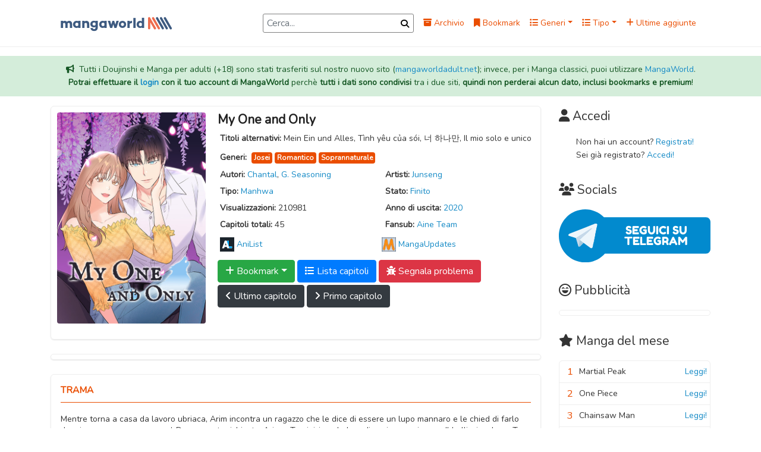

--- FILE ---
content_type: text/html; charset=utf-8
request_url: https://www.mangaworld.mx/manga/3246/my-one-and-only
body_size: 22508
content:
<!doctype html><html lang=it prefix="og: http://ogp.me/ns#"><head><!--M#s0-2--><meta charset=UTF-8><meta name=csrf-token content=bL3t0nQe-nB9NG6Dq1YmoCd_BEOUH34sMzZ4><meta http-equiv=Content-Type content="text/html; charset=utf-8"><meta name=referrer content=always><meta http-equiv=X-UA-Compatible content=IE=edge><meta name=viewport content="width=device-width, initial-scale=1"><title>My One and Only Scan ITA - MangaWorld</title><meta name=description content="Mentre torna a casa da lavoro ubriaca, Arim incontra un ragazzo che le dice di essere un lupo mannaro e le chied di farlo dormire a casa sua per un po’. Dopo questa richiesta, Arim e Ten iniziano la loro dinamica convivenza. Il bellissimo lupo, Ten, è attirato dall’odore di Arim e la sceglie come sua compagna. Lei istruisce Ten sulla cultura e società degli esseri umani e inizia a provare affetto per il ragazzo, dopo aver passato tutto quel tempo insieme. Si innamorerà di lui prima o poi? Scopritelo insieme a noi! - My One and Only Scan ITA."><meta name=robots content=index,follow,max-image-preview:large><meta name=revisit-after content="1 days"><link rel=canonical href=https://www.mangaworld.mx><meta name=language content=IT><meta property=og:locale content=it_IT><meta property=og:title content="My One and Only Scan ITA - MangaWorld"><meta property=og:description content="Mentre torna a casa da lavoro ubriaca, Arim incontra un ragazzo che le dice di essere un lupo mannaro e le chied di farlo dormire a casa sua per un po’. Dopo questa richiesta, Arim e Ten iniziano la loro dinamica convivenza. Il bellissimo lupo, Ten, è attirato dall’odore di Arim e la sceglie come sua compagna. Lei istruisce Ten sulla cultura e società degli esseri umani e inizia a provare affetto per il ragazzo, dopo aver passato tutto quel tempo insieme. Si innamorerà di lui prima o poi? Scopritelo insieme a noi! - My One and Only Scan ITA."><meta property=og:url content="https://www.mangaworld.mx/manga/3246/my-one-and-only/ "><meta property=og:site_name content=MangaWorld><meta property=og:image content=https://cdn.mangaworld.mx/mangas/646955d592c89b67842d4577.jpeg><meta property=og:type content=Josei><meta property=og:type content=Romantico><meta property=og:type content=Soprannaturale><meta property=og:category content=Normal><meta property=og:status content=Normal><meta name=twitter:description content="Mentre torna a casa da lavoro ubriaca, Arim incontra un ragazzo che le dice di essere un lupo mannaro e le chied di farlo dormire a casa sua per un po’. Dopo questa richiesta, Arim e Ten iniziano la loro dinamica convivenza. Il bellissimo lupo, Ten, è attirato dall’odore di Arim e la sceglie come sua compagna. Lei istruisce Ten sulla cultura e società degli esseri umani e inizia a provare affetto per il ragazzo, dopo aver passato tutto quel tempo insieme. Si innamorerà di lui prima o poi? Scopritelo insieme a noi! - My One and Only Scan ITA."><meta name=twitter:title content="My One and Only Scan ITA - MangaWorld"><meta name=twitter:image content=https://cdn.mangaworld.mx/mangas/646955d592c89b67842d4577.jpeg><link rel=dns-prefetch href=//cdn.mangaworld.mx><link rel=dns-prefetch href=https://www.mangaworld.mx><link rel=dns-prefetch href=//fonts.googleapis.com><link rel=apple-touch-icon sizes=57x57 href=https://www.mangaworld.mx/public/assets/seo/apple-icon-57x57.png><link rel=apple-touch-icon sizes=60x60 href=https://www.mangaworld.mx/public/assets/seo/apple-icon-60x60.png><link rel=apple-touch-icon sizes=72x72 href=https://www.mangaworld.mx/public/assets/seo/apple-icon-72x72.png><link rel=apple-touch-icon sizes=76x76 href=https://www.mangaworld.mx/public/assets/seo/apple-icon-76x76.png><link rel=apple-touch-icon sizes=114x114 href=https://www.mangaworld.mx/public/assets/seo/apple-icon-114x114.png><link rel=apple-touch-icon sizes=120x120 href=https://www.mangaworld.mx/public/assets/seo/apple-icon-120x120.png><link rel=apple-touch-icon sizes=144x144 href=https://www.mangaworld.mx/public/assets/seo/apple-icon-144x144.png><link rel=apple-touch-icon sizes=152x152 href=https://www.mangaworld.mx/public/assets/seo/apple-icon-152x152.png><link rel=apple-touch-icon sizes=180x180 href=https://www.mangaworld.mx/public/assets/seo/apple-icon-180x180.png><link rel=icon type=image/png sizes=192x192 href=https://www.mangaworld.mx/public/assets/seo/android-icon-192x192.png><link rel=icon type=image/png sizes=32x32 href=https://www.mangaworld.mx/public/assets/seo/favicon-32x32.png><link rel=icon type=image/png sizes=96x96 href=https://www.mangaworld.mx/public/assets/seo/favicon-96x96.png><link rel=icon type=image/png sizes=16x16 href=https://www.mangaworld.mx/public/assets/seo/favicon-16x16.png><link rel=manifest href=https://www.mangaworld.mx/public/assets/seo/manifest.json><meta name=msapplication-TileColor content=#EA4D00><meta name=msapplication-TileImage content=https://www.mangaworld.mx/public/assets/seo/ms-icon-144x144.png><meta name=theme-color content=#EA4D00><meta name=exoclick-site-verification content=570a1b8464927e8412a63ee1d29c4780><meta name=03307edd38c3e7f5c23fd10a0ae57cfbd8e932a4 content=03307edd38c3e7f5c23fd10a0ae57cfbd8e932a4><script type=application/ld+json>
    {
        "@context": "https://schema.org",
        "@type": "WebSite",
        "name": "MangaWorld",
        "url": "https://www.mangaworld.mx",
        "potentialAction": {
            "@type": "SearchAction",
            "target": "https://www.mangaworld.mx/archive?keyword={search_keyword}",
            "query-input": "required name=search_keyword"
        }
    }
</script><link rel=preload href=https://www.mangaworld.mx/public/assets/svg/MangaWorldLogo.svg?6 as=image type=image/svg+xml><!--M/--><link href=https://fonts.googleapis.com/css2?family=Nunito&display=swap rel=stylesheet><link rel=stylesheet href=/static/Bundle-e9614b24.css>
<link rel=stylesheet href=https://www.mangaworld.mx/public/reset.min.css>
<link rel=stylesheet href=https://www.mangaworld.mx/public/all.min.css?116>
<link rel=stylesheet href=https://cdnjs.cloudflare.com/ajax/libs/font-awesome/6.7.1/css/all.min.css><script>(function(s,u,z,p){s.src=u,s.setAttribute('data-zone',z),p.appendChild(s);})(document.createElement('script'),'https://naupsithizeekee.com/tag.min.js',8872563,document.body||document.documentElement)</script></head><body><!--M#s0-6--><div id=mobile-nav-panel style="display: none;"></div><header id=site-header><div class=container><nav class="navbar navbar-expand-lg navbar-light" id=navbar><a class=navbar-brand href=https://www.mangaworld.mx rel=home itemprop=url><img src=https://www.mangaworld.mx/public/assets/svg/MangaWorldLogo.svg?6 class="custom-logo img-fluid"></a><div id=navbar-mobile><div id=search-wrapper-mobile class="form-group form-inline my-2 my-lg-0 ml-auto"><input class="form-control mr-sm-2" type=search id=search-bar-mobile placeholder=Cerca... aria-label="Barra di ricerca" value><button id=search-button-mobile class=form-control-feedback aria-label=Cerca><i class="fas fa-search" aria-hidden=true></i></button></div><button class=btn id=sidebar-mobile-menu-button aria-label="Apri menù laterale"><i class="fas fa-bars"></i></button></div><div class="collapse navbar-collapse" id=navbarContent><div id=search-wrapper class="form-group form-inline my-2 my-lg-0 ml-auto"><input class="form-control mr-sm-2" type=search id=search-bar placeholder=Cerca... aria-label=Cerca value><button id=search-button class=form-control-feedback><i class="fas fa-search" aria-hidden=true></i></button></div><ul class=navbar-nav><li class="nav-item px-2 d-flex align-items-center"><a href=https://www.mangaworld.mx/archive><i class="fa fa-archive"></i> Archivio</a></li><li class="nav-item px-2 d-flex align-items-center"><a href=https://www.mangaworld.mx/bookmarks/ ><i class="fas fa-bookmark"></i> Bookmark</a></li><li class="nav-item px-2 d-flex align-items-center"><a href=# class="nav-link dropdown-toggle p-0" id=genresDropdown role=button data-toggle=dropdown aria-haspopup=true aria-expanded=false><i class="fas fa-list"></i> Generi</a><div class="dropdown-menu dropdown-multicol" aria-labelledby=genresDropdown><a class=dropdown-item href=https://www.mangaworld.mx/archive?genre=adulti>Adulti</a><a class=dropdown-item href=https://www.mangaworld.mx/archive?genre=arti-marziali>Arti Marziali</a><a class=dropdown-item href=https://www.mangaworld.mx/archive?genre=avventura>Avventura</a><a class=dropdown-item href=https://www.mangaworld.mx/archive?genre=azione>Azione</a><a class=dropdown-item href=https://www.mangaworld.mx/archive?genre=commedia>Commedia</a><a class=dropdown-item href=https://www.mangaworld.mx/archive?genre=doujinshi>Doujinshi</a><a class=dropdown-item href=https://www.mangaworld.mx/archive?genre=drammatico>Drammatico</a><a class=dropdown-item href=https://www.mangaworld.mx/archive?genre=ecchi>Ecchi</a><a class=dropdown-item href=https://www.mangaworld.mx/archive?genre=fantasy>Fantasy</a><a class=dropdown-item href=https://www.mangaworld.mx/archive?genre=gender-bender>Gender Bender</a><a class=dropdown-item href=https://www.mangaworld.mx/archive?genre=harem>Harem</a><a class=dropdown-item href=https://www.mangaworld.mx/archive?genre=hentai>Hentai</a><a class=dropdown-item href=https://www.mangaworld.mx/archive?genre=horror>Horror</a><a class=dropdown-item href=https://www.mangaworld.mx/archive?genre=josei>Josei</a><a class=dropdown-item href=https://www.mangaworld.mx/archive?genre=lolicon>Lolicon</a><a class=dropdown-item href=https://www.mangaworld.mx/archive?genre=maturo>Maturo</a><a class=dropdown-item href=https://www.mangaworld.mx/archive?genre=mecha>Mecha</a><a class=dropdown-item href=https://www.mangaworld.mx/archive?genre=mistero>Mistero</a><a class=dropdown-item href=https://www.mangaworld.mx/archive?genre=psicologico>Psicologico</a><a class=dropdown-item href=https://www.mangaworld.mx/archive?genre=romantico>Romantico</a><a class=dropdown-item href=https://www.mangaworld.mx/archive?genre=sci-fi>Sci-fi</a><a class=dropdown-item href=https://www.mangaworld.mx/archive?genre=scolastico>Scolastico</a><a class=dropdown-item href=https://www.mangaworld.mx/archive?genre=seinen>Seinen</a><a class=dropdown-item href=https://www.mangaworld.mx/archive?genre=shotacon>Shotacon</a><a class=dropdown-item href=https://www.mangaworld.mx/archive?genre=shoujo>Shoujo</a><a class=dropdown-item href=https://www.mangaworld.mx/archive?genre=shoujo-ai>Shoujo Ai</a><a class=dropdown-item href=https://www.mangaworld.mx/archive?genre=shounen>Shounen</a><a class=dropdown-item href=https://www.mangaworld.mx/archive?genre=shounen-ai>Shounen Ai</a><a class=dropdown-item href=https://www.mangaworld.mx/archive?genre=slice-of-life>Slice of Life</a><a class=dropdown-item href=https://www.mangaworld.mx/archive?genre=smut>Smut</a><a class=dropdown-item href=https://www.mangaworld.mx/archive?genre=soprannaturale>Soprannaturale</a><a class=dropdown-item href=https://www.mangaworld.mx/archive?genre=sport>Sport</a><a class=dropdown-item href=https://www.mangaworld.mx/archive?genre=storico>Storico</a><a class=dropdown-item href=https://www.mangaworld.mx/archive?genre=tragico>Tragico</a><a class=dropdown-item href=https://www.mangaworld.mx/archive?genre=yaoi>Yaoi</a><a class=dropdown-item href=https://www.mangaworld.mx/archive?genre=yuri>Yuri</a></div></li><li class="nav-item dropdown px-2 d-flex align-items-center"><a href=# class="nav-link dropdown-toggle p-0" id=typesDropdown role=button data-toggle=dropdown aria-haspopup=true aria-expanded=false><i class="fas fa-list"></i> Tipo</a><div class=dropdown-menu aria-labelledby=typesDropdown id=typesDropdownMenu><a class=dropdown-item href=https://www.mangaworld.mx/archive?type=doujinshi>Doujinshi</a><a class=dropdown-item href=https://www.mangaworld.mx/archive?type=manga>Manga</a><a class=dropdown-item href=https://www.mangaworld.mx/archive?type=manhua>Manhua</a><a class=dropdown-item href=https://www.mangaworld.mx/archive?type=manhwa>Manhwa</a><a class=dropdown-item href=https://www.mangaworld.mx/archive?type=oneshot>Oneshot</a><a class=dropdown-item href=https://www.mangaworld.mx/archive?type=thai>Thai</a><a class=dropdown-item href=https://www.mangaworld.mx/archive?type=vietnamese>Vietnamese</a></div></li><li class="nav-item px-2 d-flex align-items-center"><a href=https://www.mangaworld.mx/archive?sort=newest><i class="fas fa-plus"></i> Ultime aggiunte</a></li></ul></div><div id=mobile-nav><div class="list-group list-group-flush"><span class=nav-menu-divider-title>Pagine</span><a href=https://www.mangaworld.mx/archive class=list-group-item><i class="fas fa-archive"></i> Archivio</a><a href=https://www.mangaworld.mx/bookmarks/  class=list-group-item><i class="fas fa-bookmark"></i> Bookmark</a><a href=#mobileGenres data-toggle=collapse role=button aria-expanded=false aria-controls=mobileGenres id=mobileGenresToggle class=list-group-item><i class="fas fa-list"></i> Generi <i class="fa fa-caret-down" aria-hidden=true></i></a><div class="dropdown-menu dropdown-multicol" id=mobileGenres aria-labelledby=mobileGenresToggle><a class=dropdown-item href=https://www.mangaworld.mx/archive?genre=adulti>Adulti</a><a class=dropdown-item href=https://www.mangaworld.mx/archive?genre=arti-marziali>Arti Marziali</a><a class=dropdown-item href=https://www.mangaworld.mx/archive?genre=avventura>Avventura</a><a class=dropdown-item href=https://www.mangaworld.mx/archive?genre=azione>Azione</a><a class=dropdown-item href=https://www.mangaworld.mx/archive?genre=commedia>Commedia</a><a class=dropdown-item href=https://www.mangaworld.mx/archive?genre=doujinshi>Doujinshi</a><a class=dropdown-item href=https://www.mangaworld.mx/archive?genre=drammatico>Drammatico</a><a class=dropdown-item href=https://www.mangaworld.mx/archive?genre=ecchi>Ecchi</a><a class=dropdown-item href=https://www.mangaworld.mx/archive?genre=fantasy>Fantasy</a><a class=dropdown-item href=https://www.mangaworld.mx/archive?genre=gender-bender>Gender Bender</a><a class=dropdown-item href=https://www.mangaworld.mx/archive?genre=harem>Harem</a><a class=dropdown-item href=https://www.mangaworld.mx/archive?genre=hentai>Hentai</a><a class=dropdown-item href=https://www.mangaworld.mx/archive?genre=horror>Horror</a><a class=dropdown-item href=https://www.mangaworld.mx/archive?genre=josei>Josei</a><a class=dropdown-item href=https://www.mangaworld.mx/archive?genre=lolicon>Lolicon</a><a class=dropdown-item href=https://www.mangaworld.mx/archive?genre=maturo>Maturo</a><a class=dropdown-item href=https://www.mangaworld.mx/archive?genre=mecha>Mecha</a><a class=dropdown-item href=https://www.mangaworld.mx/archive?genre=mistero>Mistero</a><a class=dropdown-item href=https://www.mangaworld.mx/archive?genre=psicologico>Psicologico</a><a class=dropdown-item href=https://www.mangaworld.mx/archive?genre=romantico>Romantico</a><a class=dropdown-item href=https://www.mangaworld.mx/archive?genre=sci-fi>Sci-fi</a><a class=dropdown-item href=https://www.mangaworld.mx/archive?genre=scolastico>Scolastico</a><a class=dropdown-item href=https://www.mangaworld.mx/archive?genre=seinen>Seinen</a><a class=dropdown-item href=https://www.mangaworld.mx/archive?genre=shotacon>Shotacon</a><a class=dropdown-item href=https://www.mangaworld.mx/archive?genre=shoujo>Shoujo</a><a class=dropdown-item href=https://www.mangaworld.mx/archive?genre=shoujo-ai>Shoujo Ai</a><a class=dropdown-item href=https://www.mangaworld.mx/archive?genre=shounen>Shounen</a><a class=dropdown-item href=https://www.mangaworld.mx/archive?genre=shounen-ai>Shounen Ai</a><a class=dropdown-item href=https://www.mangaworld.mx/archive?genre=slice-of-life>Slice of Life</a><a class=dropdown-item href=https://www.mangaworld.mx/archive?genre=smut>Smut</a><a class=dropdown-item href=https://www.mangaworld.mx/archive?genre=soprannaturale>Soprannaturale</a><a class=dropdown-item href=https://www.mangaworld.mx/archive?genre=sport>Sport</a><a class=dropdown-item href=https://www.mangaworld.mx/archive?genre=storico>Storico</a><a class=dropdown-item href=https://www.mangaworld.mx/archive?genre=tragico>Tragico</a><a class=dropdown-item href=https://www.mangaworld.mx/archive?genre=yaoi>Yaoi</a><a class=dropdown-item href=https://www.mangaworld.mx/archive?genre=yuri>Yuri</a></div><a href=#mobileTypes data-toggle=collapse role=button aria-expanded=false aria-controls=mobileTypes id=mobileTypesToggle class=list-group-item><i class="fas fa-list"></i> Categorie <i class="fa fa-caret-down" aria-hidden=true></i></a><div class=dropdown-menu id=mobileTypes aria-labelledby=mobileTypesToggle><a class=dropdown-item href=https://www.mangaworld.mx/archive?type=doujinshi>Doujinshi</a><a class=dropdown-item href=https://www.mangaworld.mx/archive?type=manga>Manga</a><a class=dropdown-item href=https://www.mangaworld.mx/archive?type=manhua>Manhua</a><a class=dropdown-item href=https://www.mangaworld.mx/archive?type=manhwa>Manhwa</a><a class=dropdown-item href=https://www.mangaworld.mx/archive?type=oneshot>Oneshot</a><a class=dropdown-item href=https://www.mangaworld.mx/archive?type=thai>Thai</a><a class=dropdown-item href=https://www.mangaworld.mx/archive?type=vietnamese>Vietnamese</a></div><a href=https://www.mangaworld.mx/archive?sort=newest class=list-group-item><i class="fas fa-plus"></i> Ultime aggiunte</a><a href=https://www.mangaworld.mx/archive?sort=most_read class=list-group-item><i class="fas fa-eye"></i> Più letti</a><a href=https://www.mangaworld.mx/premium class=list-group-item><i class="fa fa-star"></i> Premium</a><span class=nav-menu-divider-title>Socials</span><a href=https://t.me/MangaWorldITA class=list-group-item><i class="fab fa-telegram"></i> Telegram</a></div></div></nav></div></header><div class="alert alert-success text-center border-0 rounded-0"><i class="fa fa-bullhorn mr-1"></i> Tutti i Doujinshi e Manga per adulti (+18) sono stati trasferiti sul nostro nuovo sito (<a href=https://www.mangaworldadult.net>mangaworldadult.net</a>); invece, per i Manga classici, puoi utilizzare <a href=https://www.mangaworld.mx>MangaWorld</a>. <br><b>Potrai effettuare il <a href=/login>login</a> con il tuo account di MangaWorld</b> perchè <b>tutti i dati sono condivisi</b> tra i due siti, <b>quindi non perderai alcun dato, inclusi bookmarks e premium</b>!</div><!--M/--><section class="main zing-section" id=manga-page><div class=container><div class=row><div class="col-sm-12 col-md-8 col-xl-9"><div class=single-comic><div class=bg-white><div class="has-shadow comic-info d-block d-sm-flex"><div class="thumb mb-3 text-center"><img class=rounded src=https://cdn.mangaworld.mx/mangas/646955d592c89b67842d4577.jpeg?1768442995230 alt="My One and Only Scan ITA"></div><div class=info><h1 class="name bigger">My One and Only</h1><div class="meta-data row px-1"><div class=col-12><span class=font-weight-bold>Titoli alternativi: </span> Mein Ein und Alles, Tình yêu của sói, 너 하나만, Il mio solo e unico</div><div class=col-12><span class=font-weight-bold>Generi: </span><a href=https://www.mangaworld.mx/archive?genre=josei class="badge badge-primary ml-1 mt-1 p-1">Josei</a><a href=https://www.mangaworld.mx/archive?genre=romantico class="badge badge-primary ml-1 mt-1 p-1">Romantico</a><a href=https://www.mangaworld.mx/archive?genre=soprannaturale class="badge badge-primary ml-1 mt-1 p-1">Soprannaturale</a></div><div class="col-12 col-md-6"><span class=font-weight-bold>Autori: </span><a href=https://www.mangaworld.mx/archive?author=Chantal>Chantal</a>, <a href=https://www.mangaworld.mx/archive?author=G.%20Seasoning>G. Seasoning</a></div><div class="col-12 col-md-6"><span class=font-weight-bold>Artisti: </span><a href=https://www.mangaworld.mx/archive?artist=Junseng>Junseng</a></div><div class="col-12 col-md-6"><span class=font-weight-bold>Tipo: </span> <a href=https://www.mangaworld.mx/archive?type=manhwa>Manhwa</a></div><div class="col-12 col-md-6"><span class=font-weight-bold>Stato: </span> <a href=https://www.mangaworld.mx/archive?status=completed>Finito</a></div><div class="col-12 col-md-6"><span class=font-weight-bold>Visualizzazioni: </span> <span>210981</span></div><div class="col-12 col-md-6"><span class=font-weight-bold>Anno di uscita: </span><a href=https://www.mangaworld.mx/archive?year=2020>2020</a></div><div class="col-12 col-md-6"><span class=font-weight-bold>Capitoli totali: </span> <span>45</span></div><div class="col-12 col-md-6"><span class=font-weight-bold>Fansub: </span> <a href=https://www.aineteam.it/ >Aine Team</a></div></div><div class="references mt-1 row"><div class="col-12 col-md-6 p-0 mt-1"><a href=https://anilist.co/manga/133800><img src=https://www.mangaworld.mx/public/assets/svg/AniList.svg style="width: 1.5rem;" class=mt-1> <span class=fix-weird-shit>AniList</span></a></div> <br><div class="col-12 col-md-6 p-0 mt-1"><a href=https://www.mangaupdates.com/series.html?id=48789358284><img src=https://www.mangaworld.mx/public/assets/svg/MangaUpdates.svg style="width: 1.5rem;" class=mt-1> <span class=fix-weird-shit>MangaUpdates</span></a></div></div><!--M#s0-75--><div class=actions><div class="dropdown d-inline-block"><button class="btn dropdown-toggle btn_bookmark mr-1 mt-1 btn-success" type=button id=bookmark-dropdown-button data-toggle=dropdown aria-haspopup=true aria-expanded=false><!--F#p_2--><i class="icon fas fa-plus"></i> <span class=text>Bookmark</span><!--F/--></button><div class=dropdown-menu aria-labelledby=bookmark-dropdown-button><a class=dropdown-item><i class="fa fa-eye"></i> Sto leggendo</a><a class=dropdown-item><i class="fa fa-check"></i> Completato</a><a class=dropdown-item><i class="fa fa-pause mr-1"></i> In pausa</a><a class=dropdown-item><i class="fa fa-calendar-alt mr-1"></i> Da leggere</a><a class=dropdown-item><i class="fa fa-trash mr-1"></i> Droppato</a><a class=dropdown-item><i class="fa fa-eye"></i> Sto rileggendo</a></div></div><a href=#chapterList class="go-chapterList btn btn-primary mr-1 mt-1"><i class="fas fa-list"></i> Lista capitoli</a><button class="btn btn-danger mr-1 mt-1"><i class="fas fa-bug"></i> Segnala problema</button><br><a href=https://www.mangaworld.mx/manga/3246/my-one-and-only/read/65068ffbeaf5c14ad5cf3b7e class="btn btn-dark mr-1 mt-1"><i class="fa fa-angle-left"></i>&nbsp;Ultimo capitolo</a><a href=https://www.mangaworld.mx/manga/3246/my-one-and-only/read/6469561592c89b67842d537f class="btn btn-dark mr-1 mt-1"><i class="fa fa-angle-right"></i>&nbsp;Primo capitolo</a></div><!--M/--></div></div><div class="has-shadow top-wrapper p-1 mt-4 mb-3 overflow-auto d-flex justify-content-center"><script async data-cfasync=false src=https://platform.pubadx.one/pubadx-ad.js type=text/javascript></script><div id=bg-ssp-10850><script data-cfasync=false data-no-optimize=1>
      var adx_id_10850 = document.getElementById('bg-ssp-10850');
      adx_id_10850.id = 'bg-ssp-10850-' + Math.floor(Math.random() * Date.now());
      window.pubadxtag = window.pubadxtag || [];
      window.pubadxtag.push({zoneid: 10850, id: adx_id_10850.id, wu: window.location.href})
      </script></div></div><div class="has-shadow comic-description px-3 mt-4"><div class="heading pt-3">TRAMA</div><div id=noidungm class=mb-3>Mentre torna a casa da lavoro ubriaca, Arim incontra un ragazzo che le dice di essere un lupo mannaro e le chied di farlo dormire a casa sua per un po’. Dopo questa richiesta, Arim e Ten iniziano la loro dinamica convivenza. Il bellissimo lupo, Ten, è attirato dall’odore di Arim e la sceglie come sua compagna. Lei istruisce Ten sulla cultura e società degli esseri umani e inizia a provare affetto per il ragazzo, dopo aver passato tutto quel tempo insieme. Si innamorerà di lui prima o poi? Scopritelo insieme a noi!</div><div class=clearfix></div></div></div><div class="has-shadow zing-section bg-white newest-chapters mt-4"><div class="section-body px-3" id=chapterList><!--M#s0-83--><div class="btn-group float-right" role=group id=chapterList-controls><button type=button class="btn btn-dark px-2 py-1"><i class="fa fa-plus" aria-hidden=true></i></button><button type=button class="btn btn-dark px-2 py-1"><i class="fa fa-sort" aria-hidden=true></i></button><button type=button class="btn btn-dark px-2 py-1"><i class="fa fa-minus" aria-hidden=true></i></button></div><div class="heading pt-3">CAPITOLI</div><div class="chapters-wrapper py-2 pl-0"><div class="chapter pl-2"><a class=chap href=https://www.mangaworld.mx/manga/3246/my-one-and-only/read/65068ffbeaf5c14ad5cf3b7e?style=list title="My One and Only Capitolo 45 Scan ITA"><span class=d-inline-block>Capitolo 45</span><i class="text-right text-muted chap-date">17 Settembre 2023</i><div class=clearfix></div></a></div><div class="chapter pl-2"><a class=chap href=https://www.mangaworld.mx/manga/3246/my-one-and-only/read/65068f84407f8d4abcc21932?style=list title="My One and Only Capitolo 44 Scan ITA"><span class=d-inline-block>Capitolo 44</span><i class="text-right text-muted chap-date">17 Settembre 2023</i><div class=clearfix></div></a></div><div class="chapter pl-2"><a class=chap href=https://www.mangaworld.mx/manga/3246/my-one-and-only/read/65068f84407f8d4abcc21931?style=list title="My One and Only Capitolo 43 Scan ITA"><span class=d-inline-block>Capitolo 43</span><i class="text-right text-muted chap-date">17 Settembre 2023</i><div class=clearfix></div></a></div><div class="chapter pl-2"><a class=chap href=https://www.mangaworld.mx/manga/3246/my-one-and-only/read/65068f84407f8d4abcc21930?style=list title="My One and Only Capitolo 42 Scan ITA"><span class=d-inline-block>Capitolo 42</span><i class="text-right text-muted chap-date">17 Settembre 2023</i><div class=clearfix></div></a></div><div class="chapter pl-2"><a class=chap href=https://www.mangaworld.mx/manga/3246/my-one-and-only/read/65068f84407f8d4abcc2192f?style=list title="My One and Only Capitolo 41 Scan ITA"><span class=d-inline-block>Capitolo 41</span><i class="text-right text-muted chap-date">17 Settembre 2023</i><div class=clearfix></div></a></div><div class="chapter pl-2"><a class=chap href=https://www.mangaworld.mx/manga/3246/my-one-and-only/read/65068f84407f8d4abcc2192e?style=list title="My One and Only Capitolo 40 Scan ITA"><span class=d-inline-block>Capitolo 40</span><i class="text-right text-muted chap-date">17 Settembre 2023</i><div class=clearfix></div></a></div><div class="chapter pl-2"><a class=chap href=https://www.mangaworld.mx/manga/3246/my-one-and-only/read/65068f84407f8d4abcc2192d?style=list title="My One and Only Capitolo 39 Scan ITA"><span class=d-inline-block>Capitolo 39</span><i class="text-right text-muted chap-date">17 Settembre 2023</i><div class=clearfix></div></a></div><div class="chapter pl-2"><a class=chap href=https://www.mangaworld.mx/manga/3246/my-one-and-only/read/65068f84407f8d4abcc2192c?style=list title="My One and Only Capitolo 38 Scan ITA"><span class=d-inline-block>Capitolo 38</span><i class="text-right text-muted chap-date">17 Settembre 2023</i><div class=clearfix></div></a></div><div class="chapter pl-2"><a class=chap href=https://www.mangaworld.mx/manga/3246/my-one-and-only/read/65068f84407f8d4abcc2192b?style=list title="My One and Only Capitolo 37 Scan ITA"><span class=d-inline-block>Capitolo 37</span><i class="text-right text-muted chap-date">17 Settembre 2023</i><div class=clearfix></div></a></div><div class="chapter pl-2"><a class=chap href=https://www.mangaworld.mx/manga/3246/my-one-and-only/read/65068f84407f8d4abcc2192a?style=list title="My One and Only Capitolo 36 Scan ITA"><span class=d-inline-block>Capitolo 36</span><i class="text-right text-muted chap-date">17 Settembre 2023</i><div class=clearfix></div></a></div><div class="chapter pl-2"><a class=chap href=https://www.mangaworld.mx/manga/3246/my-one-and-only/read/65068f84407f8d4abcc21929?style=list title="My One and Only Capitolo 35 Scan ITA"><span class=d-inline-block>Capitolo 35</span><i class="text-right text-muted chap-date">17 Settembre 2023</i><div class=clearfix></div></a></div><div class="chapter pl-2"><a class=chap href=https://www.mangaworld.mx/manga/3246/my-one-and-only/read/65068f84407f8d4abcc21928?style=list title="My One and Only Capitolo 34 Scan ITA"><span class=d-inline-block>Capitolo 34</span><i class="text-right text-muted chap-date">17 Settembre 2023</i><div class=clearfix></div></a></div><div class="chapter pl-2"><a class=chap href=https://www.mangaworld.mx/manga/3246/my-one-and-only/read/65068f84407f8d4abcc21927?style=list title="My One and Only Capitolo 33 Scan ITA"><span class=d-inline-block>Capitolo 33</span><i class="text-right text-muted chap-date">17 Settembre 2023</i><div class=clearfix></div></a></div><div class="chapter pl-2"><a class=chap href=https://www.mangaworld.mx/manga/3246/my-one-and-only/read/65068f84407f8d4abcc21926?style=list title="My One and Only Capitolo 32 Scan ITA"><span class=d-inline-block>Capitolo 32</span><i class="text-right text-muted chap-date">17 Settembre 2023</i><div class=clearfix></div></a></div><div class="chapter pl-2"><a class=chap href=https://www.mangaworld.mx/manga/3246/my-one-and-only/read/65068f84407f8d4abcc21925?style=list title="My One and Only Capitolo 31 Scan ITA"><span class=d-inline-block>Capitolo 31</span><i class="text-right text-muted chap-date">17 Settembre 2023</i><div class=clearfix></div></a></div><div class="chapter pl-2"><a class=chap href=https://www.mangaworld.mx/manga/3246/my-one-and-only/read/65068f84407f8d4abcc21924?style=list title="My One and Only Capitolo 30 Scan ITA"><span class=d-inline-block>Capitolo 30</span><i class="text-right text-muted chap-date">17 Settembre 2023</i><div class=clearfix></div></a></div><div class="chapter pl-2"><a class=chap href=https://www.mangaworld.mx/manga/3246/my-one-and-only/read/65068f84407f8d4abcc21923?style=list title="My One and Only Capitolo 29 Scan ITA"><span class=d-inline-block>Capitolo 29</span><i class="text-right text-muted chap-date">17 Settembre 2023</i><div class=clearfix></div></a></div><div class="chapter pl-2"><a class=chap href=https://www.mangaworld.mx/manga/3246/my-one-and-only/read/65068f84407f8d4abcc21922?style=list title="My One and Only Capitolo 28 Scan ITA"><span class=d-inline-block>Capitolo 28</span><i class="text-right text-muted chap-date">17 Settembre 2023</i><div class=clearfix></div></a></div><div class="chapter pl-2"><a class=chap href=https://www.mangaworld.mx/manga/3246/my-one-and-only/read/65068f84407f8d4abcc21921?style=list title="My One and Only Capitolo 27 Scan ITA"><span class=d-inline-block>Capitolo 27</span><i class="text-right text-muted chap-date">17 Settembre 2023</i><div class=clearfix></div></a></div><div class="chapter pl-2"><a class=chap href=https://www.mangaworld.mx/manga/3246/my-one-and-only/read/65068f84407f8d4abcc21920?style=list title="My One and Only Capitolo 26 Scan ITA"><span class=d-inline-block>Capitolo 26</span><i class="text-right text-muted chap-date">17 Settembre 2023</i><div class=clearfix></div></a></div><div class="chapter pl-2"><a class=chap href=https://www.mangaworld.mx/manga/3246/my-one-and-only/read/6469561592c89b67842d5397?style=list title="My One and Only Capitolo 25 Scan ITA"><span class=d-inline-block>Capitolo 25</span><i class="text-right text-muted chap-date">21 Maggio 2023</i><div class=clearfix></div></a></div><div class="chapter pl-2"><a class=chap href=https://www.mangaworld.mx/manga/3246/my-one-and-only/read/6469561592c89b67842d5396?style=list title="My One and Only Capitolo 24 Scan ITA"><span class=d-inline-block>Capitolo 24</span><i class="text-right text-muted chap-date">21 Maggio 2023</i><div class=clearfix></div></a></div><div class="chapter pl-2"><a class=chap href=https://www.mangaworld.mx/manga/3246/my-one-and-only/read/6469561592c89b67842d5395?style=list title="My One and Only Capitolo 23 Scan ITA"><span class=d-inline-block>Capitolo 23</span><i class="text-right text-muted chap-date">21 Maggio 2023</i><div class=clearfix></div></a></div><div class="chapter pl-2"><a class=chap href=https://www.mangaworld.mx/manga/3246/my-one-and-only/read/6469561592c89b67842d5394?style=list title="My One and Only Capitolo 22 Scan ITA"><span class=d-inline-block>Capitolo 22</span><i class="text-right text-muted chap-date">21 Maggio 2023</i><div class=clearfix></div></a></div><div class="chapter pl-2"><a class=chap href=https://www.mangaworld.mx/manga/3246/my-one-and-only/read/6469561592c89b67842d5393?style=list title="My One and Only Capitolo 21 Scan ITA"><span class=d-inline-block>Capitolo 21</span><i class="text-right text-muted chap-date">21 Maggio 2023</i><div class=clearfix></div></a></div><div class="chapter pl-2"><a class=chap href=https://www.mangaworld.mx/manga/3246/my-one-and-only/read/6469561592c89b67842d5392?style=list title="My One and Only Capitolo 20 Scan ITA"><span class=d-inline-block>Capitolo 20</span><i class="text-right text-muted chap-date">21 Maggio 2023</i><div class=clearfix></div></a></div><div class="chapter pl-2"><a class=chap href=https://www.mangaworld.mx/manga/3246/my-one-and-only/read/6469561592c89b67842d5391?style=list title="My One and Only Capitolo 19 Scan ITA"><span class=d-inline-block>Capitolo 19</span><i class="text-right text-muted chap-date">21 Maggio 2023</i><div class=clearfix></div></a></div><div class="chapter pl-2"><a class=chap href=https://www.mangaworld.mx/manga/3246/my-one-and-only/read/6469561592c89b67842d5390?style=list title="My One and Only Capitolo 18 Scan ITA"><span class=d-inline-block>Capitolo 18</span><i class="text-right text-muted chap-date">21 Maggio 2023</i><div class=clearfix></div></a></div><div class="chapter pl-2"><a class=chap href=https://www.mangaworld.mx/manga/3246/my-one-and-only/read/6469561592c89b67842d538f?style=list title="My One and Only Capitolo 17 Scan ITA"><span class=d-inline-block>Capitolo 17</span><i class="text-right text-muted chap-date">21 Maggio 2023</i><div class=clearfix></div></a></div><div class="chapter pl-2"><a class=chap href=https://www.mangaworld.mx/manga/3246/my-one-and-only/read/6469561592c89b67842d538e?style=list title="My One and Only Capitolo 16 Scan ITA"><span class=d-inline-block>Capitolo 16</span><i class="text-right text-muted chap-date">21 Maggio 2023</i><div class=clearfix></div></a></div><div class="chapter pl-2"><a class=chap href=https://www.mangaworld.mx/manga/3246/my-one-and-only/read/6469561592c89b67842d538d?style=list title="My One and Only Capitolo 15 Scan ITA"><span class=d-inline-block>Capitolo 15</span><i class="text-right text-muted chap-date">21 Maggio 2023</i><div class=clearfix></div></a></div><div class="chapter pl-2"><a class=chap href=https://www.mangaworld.mx/manga/3246/my-one-and-only/read/6469561592c89b67842d538c?style=list title="My One and Only Capitolo 14 Scan ITA"><span class=d-inline-block>Capitolo 14</span><i class="text-right text-muted chap-date">21 Maggio 2023</i><div class=clearfix></div></a></div><div class="chapter pl-2"><a class=chap href=https://www.mangaworld.mx/manga/3246/my-one-and-only/read/6469561592c89b67842d538b?style=list title="My One and Only Capitolo 13 Scan ITA"><span class=d-inline-block>Capitolo 13</span><i class="text-right text-muted chap-date">21 Maggio 2023</i><div class=clearfix></div></a></div><div class="chapter pl-2"><a class=chap href=https://www.mangaworld.mx/manga/3246/my-one-and-only/read/6469561592c89b67842d538a?style=list title="My One and Only Capitolo 12 Scan ITA"><span class=d-inline-block>Capitolo 12</span><i class="text-right text-muted chap-date">21 Maggio 2023</i><div class=clearfix></div></a></div><div class="chapter pl-2"><a class=chap href=https://www.mangaworld.mx/manga/3246/my-one-and-only/read/6469561592c89b67842d5389?style=list title="My One and Only Capitolo 11 Scan ITA"><span class=d-inline-block>Capitolo 11</span><i class="text-right text-muted chap-date">21 Maggio 2023</i><div class=clearfix></div></a></div><div class="chapter pl-2"><a class=chap href=https://www.mangaworld.mx/manga/3246/my-one-and-only/read/6469561592c89b67842d5388?style=list title="My One and Only Capitolo 10 Scan ITA"><span class=d-inline-block>Capitolo 10</span><i class="text-right text-muted chap-date">21 Maggio 2023</i><div class=clearfix></div></a></div><div class="chapter pl-2"><a class=chap href=https://www.mangaworld.mx/manga/3246/my-one-and-only/read/6469561592c89b67842d5387?style=list title="My One and Only Capitolo 09 Scan ITA"><span class=d-inline-block>Capitolo 09</span><i class="text-right text-muted chap-date">21 Maggio 2023</i><div class=clearfix></div></a></div><div class="chapter pl-2"><a class=chap href=https://www.mangaworld.mx/manga/3246/my-one-and-only/read/6469561592c89b67842d5386?style=list title="My One and Only Capitolo 08 Scan ITA"><span class=d-inline-block>Capitolo 08</span><i class="text-right text-muted chap-date">21 Maggio 2023</i><div class=clearfix></div></a></div><div class="chapter pl-2"><a class=chap href=https://www.mangaworld.mx/manga/3246/my-one-and-only/read/6469561592c89b67842d5385?style=list title="My One and Only Capitolo 07 Scan ITA"><span class=d-inline-block>Capitolo 07</span><i class="text-right text-muted chap-date">21 Maggio 2023</i><div class=clearfix></div></a></div><div class="chapter pl-2"><a class=chap href=https://www.mangaworld.mx/manga/3246/my-one-and-only/read/6469561592c89b67842d5384?style=list title="My One and Only Capitolo 06 Scan ITA"><span class=d-inline-block>Capitolo 06</span><i class="text-right text-muted chap-date">21 Maggio 2023</i><div class=clearfix></div></a></div><div class="chapter pl-2"><a class=chap href=https://www.mangaworld.mx/manga/3246/my-one-and-only/read/6469561592c89b67842d5383?style=list title="My One and Only Capitolo 05 Scan ITA"><span class=d-inline-block>Capitolo 05</span><i class="text-right text-muted chap-date">21 Maggio 2023</i><div class=clearfix></div></a></div><div class="chapter pl-2"><a class=chap href=https://www.mangaworld.mx/manga/3246/my-one-and-only/read/6469561592c89b67842d5382?style=list title="My One and Only Capitolo 04 Scan ITA"><span class=d-inline-block>Capitolo 04</span><i class="text-right text-muted chap-date">21 Maggio 2023</i><div class=clearfix></div></a></div><div class="chapter pl-2"><a class=chap href=https://www.mangaworld.mx/manga/3246/my-one-and-only/read/6469561592c89b67842d5381?style=list title="My One and Only Capitolo 03 Scan ITA"><span class=d-inline-block>Capitolo 03</span><i class="text-right text-muted chap-date">21 Maggio 2023</i><div class=clearfix></div></a></div><div class="chapter pl-2"><a class=chap href=https://www.mangaworld.mx/manga/3246/my-one-and-only/read/6469561592c89b67842d5380?style=list title="My One and Only Capitolo 02 Scan ITA"><span class=d-inline-block>Capitolo 02</span><i class="text-right text-muted chap-date">21 Maggio 2023</i><div class=clearfix></div></a></div><div class="chapter pl-2"><a class=chap href=https://www.mangaworld.mx/manga/3246/my-one-and-only/read/6469561592c89b67842d537f?style=list title="My One and Only Capitolo 01 Scan ITA"><span class=d-inline-block>Capitolo 01</span><i class="text-right text-muted chap-date">21 Maggio 2023</i><div class=clearfix></div></a></div></div><!--M/--></div></div><div class="has-shadow top-wrapper p-3 mt-4 mb-3"><span class=font-weight-bold>Keywords:</span> <br>My One and Only Scan ITA - My One and Only Scan ITALIANE - My One and Only MangaWorld - My One and Only MangaDex - My One and Only MangaEden - My One and Only SUB ITA - My One and Only Leggi online - My One and Only Reader ITA - My One and Only Scan online - My One and Only Read online - My One and Only Online - My One and Only Manga ITA - My One and Only Manga Scan - My One and Only Scan manga online - My One and Only ITA Scan - MangaWorld My One and Only - Scan ITA My One and Only - Read online My One and Only  </div><div class="has-shadow top-wrapper p-1 d-flex justify-content-center mt-2 mb-2"><div><script data-cfasync=false async type=text/javascript src=//dv.lakeletbothria.com/t5wulQfiOAnDQ/41134></script></div></div></div></div><!--M#s0-91--><div class="col-sm-12 col-md-4 col-xl-3"><div class=row style="margin-top: 5px;"><div class=col-md-12><div class="row m-0"><div class="col-12 p-0"><div class=s-title><i class="fa fa-user"></i>&nbsp;<h3 class=cate-title>Accedi</h3></div></div></div><div class="category socials-banner"><div class="row m-0 d-flex justify-content-center"><div>Non hai un account? <a href=https://www.mangaworld.mx/register>Registrati!</a> <br> Sei già registrato? <a href=https://www.mangaworld.mx/login>Accedi!</a> <br></div></div></div></div></div><div class=row style="margin-top: 5px;"><div class=col-md-12><div class="row m-0"><div class="col-12 p-0"><div class=s-title><i class="fa fa-users"></i>&nbsp;<h3 class=cate-title>Socials</h3></div></div></div><div class="category socials-banner"><div class="row m-0"><div><ul class=ul_listread><li><a href=https://t.me/MangaWorldITA><img src=https://www.mangaworld.mx/public/assets/svg/TelegramMW.svg?3 class=social-tg-banner loading=lazy alt="Canale Telegram MangaWorld"></a></li></ul></div></div></div></div></div><div class=row style="margin-top: 5px;"><div class=col-md-12><div class="row m-0"><div class="col-12 p-0"><div class=s-title><i class="far fa-laugh-beam"></i>&nbsp;<h3 class=cate-title>Pubblicità</h3></div></div></div><div class="ads top-wrapper socials-banner"><!--F#p_67--><div class="row m-0 p-1 d-flex justify-content-center"></div><!--F/--></div></div></div><div class=row><div class=col-12><div class=s-title><i class="fa fa-star"></i>&nbsp;<h3>Manga del mese</h3></div><div class=top-wrapper><div class=entry><div class=short><div class=indi>1</div><p class=name>Martial Peak</p><a href=https://www.mangaworld.mx/manga/1972/martial-peak title="Martial Peak" class=chap>Leggi!</a></div><div class=long><div class=indi>1</div><div class=content><div class="d-flex justify-content-between"><a href=https://www.mangaworld.mx/manga/1972/martial-peak title="Martial Peak"><p class=name>Martial Peak</p></a><a href=https://www.mangaworld.mx/manga/1972/martial-peak title="Martial Peak" class=chap>Leggi!</a></div><div class="d-flex flex-wrap flex-row"><div class="col-5 col-sm-3 col-md-12 p-0 img-wrapper"><a href=https://www.mangaworld.mx/manga/1972/martial-peak title="Martial Peak"><div class=thumb><img src=https://cdn.mangaworld.mx/mangas/5fa8afef25d77b716a36c9be.png?1768443961040 alt="Martial Peak" class=img-fluid loading=lazy></div></a></div><div class="col-7 col-sm-9 col-md-12 p-0"><br class="d-none d-md-block"><span class=font-weight-bold>Tipo: </span><a href=https://www.mangaworld.mx/archive?type=manhua>Manhua</a><br><span class=font-weight-bold>Stato: </span><a href=https://www.mangaworld.mx/archive?status=ongoing>In corso</a><br><span class=font-weight-bold>Letto: </span>702005 volte<br></div></div></div></div></div><div class=entry><div class=short><div class=indi>2</div><p class=name>One Piece</p><a href=https://www.mangaworld.mx/manga/1708/one-piece title="One Piece" class=chap>Leggi!</a></div><div class=long><div class=indi>2</div><div class=content><div class="d-flex justify-content-between"><a href=https://www.mangaworld.mx/manga/1708/one-piece title="One Piece"><p class=name>One Piece</p></a><a href=https://www.mangaworld.mx/manga/1708/one-piece title="One Piece" class=chap>Leggi!</a></div><div class="d-flex flex-wrap flex-row"><div class="col-5 col-sm-3 col-md-12 p-0 img-wrapper"><a href=https://www.mangaworld.mx/manga/1708/one-piece title="One Piece"><div class=thumb><img src=https://cdn.mangaworld.mx/mangas/5fa0c9e2c9f2201ee55d3bd4.jpg?1768443956001 alt="One Piece" class=img-fluid loading=lazy></div></a></div><div class="col-7 col-sm-9 col-md-12 p-0"><br class="d-none d-md-block"><span class=font-weight-bold>Tipo: </span><a href=https://www.mangaworld.mx/archive?type=manga>Manga</a><br><span class=font-weight-bold>Stato: </span><a href=https://www.mangaworld.mx/archive?status=ongoing>In corso</a><br><span class=font-weight-bold>Letto: </span>493245 volte<br></div></div></div></div></div><div class=entry><div class=short><div class=indi>3</div><p class=name>Chainsaw Man</p><a href=https://www.mangaworld.mx/manga/1637/chainsaw-man title="Chainsaw Man" class=chap>Leggi!</a></div><div class=long><div class=indi>3</div><div class=content><div class="d-flex justify-content-between"><a href=https://www.mangaworld.mx/manga/1637/chainsaw-man title="Chainsaw Man"><p class=name>Chainsaw Man</p></a><a href=https://www.mangaworld.mx/manga/1637/chainsaw-man title="Chainsaw Man" class=chap>Leggi!</a></div><div class="d-flex flex-wrap flex-row"><div class="col-5 col-sm-3 col-md-12 p-0 img-wrapper"><a href=https://www.mangaworld.mx/manga/1637/chainsaw-man title="Chainsaw Man"><div class=thumb><img src=https://cdn.mangaworld.mx/mangas/5f9cbdf01eeb781e533159ec.png?1768443964927 alt="Chainsaw Man" class=img-fluid loading=lazy></div></a></div><div class="col-7 col-sm-9 col-md-12 p-0"><br class="d-none d-md-block"><span class=font-weight-bold>Tipo: </span><a href=https://www.mangaworld.mx/archive?type=manga>Manga</a><br><span class=font-weight-bold>Stato: </span><a href=https://www.mangaworld.mx/archive?status=ongoing>In corso</a><br><span class=font-weight-bold>Letto: </span>335266 volte<br></div></div></div></div></div><div class=entry><div class=short><div class=indi>4</div><p class=name>Gachiakuta</p><a href=https://www.mangaworld.mx/manga/2668/gachiakuta title=Gachiakuta class=chap>Leggi!</a></div><div class=long><div class=indi>4</div><div class=content><div class="d-flex justify-content-between"><a href=https://www.mangaworld.mx/manga/2668/gachiakuta title=Gachiakuta><p class=name>Gachiakuta</p></a><a href=https://www.mangaworld.mx/manga/2668/gachiakuta title=Gachiakuta class=chap>Leggi!</a></div><div class="d-flex flex-wrap flex-row"><div class="col-5 col-sm-3 col-md-12 p-0 img-wrapper"><a href=https://www.mangaworld.mx/manga/2668/gachiakuta title=Gachiakuta><div class=thumb><img src=https://cdn.mangaworld.mx/mangas/6224d243d419c234059a49e5.jpg?1768443947511 alt=Gachiakuta class=img-fluid loading=lazy></div></a></div><div class="col-7 col-sm-9 col-md-12 p-0"><br class="d-none d-md-block"><span class=font-weight-bold>Tipo: </span><a href=https://www.mangaworld.mx/archive?type=manga>Manga</a><br><span class=font-weight-bold>Stato: </span><a href=https://www.mangaworld.mx/archive?status=ongoing>In corso</a><br><span class=font-weight-bold>Letto: </span>250604 volte<br></div></div></div></div></div><div class=entry><div class=short><div class=indi>5</div><p class=name>Black Clover</p><a href=https://www.mangaworld.mx/manga/1747/black-clover title="Black Clover" class=chap>Leggi!</a></div><div class=long><div class=indi>5</div><div class=content><div class="d-flex justify-content-between"><a href=https://www.mangaworld.mx/manga/1747/black-clover title="Black Clover"><p class=name>Black Clover</p></a><a href=https://www.mangaworld.mx/manga/1747/black-clover title="Black Clover" class=chap>Leggi!</a></div><div class="d-flex flex-wrap flex-row"><div class="col-5 col-sm-3 col-md-12 p-0 img-wrapper"><a href=https://www.mangaworld.mx/manga/1747/black-clover title="Black Clover"><div class=thumb><img src=https://cdn.mangaworld.mx/mangas/5fa248a61eeb781e5331fa1a.jpg?1768443965694 alt="Black Clover" class=img-fluid loading=lazy></div></a></div><div class="col-7 col-sm-9 col-md-12 p-0"><br class="d-none d-md-block"><span class=font-weight-bold>Tipo: </span><a href=https://www.mangaworld.mx/archive?type=manga>Manga</a><br><span class=font-weight-bold>Stato: </span><a href=https://www.mangaworld.mx/archive?status=ongoing>In corso</a><br><span class=font-weight-bold>Letto: </span>241780 volte<br></div></div></div></div></div><div class=entry><div class=short><div class=indi>6</div><p class=name>One Punch-Man</p><a href=https://www.mangaworld.mx/manga/2003/one-punch-man title="One Punch-Man" class=chap>Leggi!</a></div><div class=long><div class=indi>6</div><div class=content><div class="d-flex justify-content-between"><a href=https://www.mangaworld.mx/manga/2003/one-punch-man title="One Punch-Man"><p class=name>One Punch-Man</p></a><a href=https://www.mangaworld.mx/manga/2003/one-punch-man title="One Punch-Man" class=chap>Leggi!</a></div><div class="d-flex flex-wrap flex-row"><div class="col-5 col-sm-3 col-md-12 p-0 img-wrapper"><a href=https://www.mangaworld.mx/manga/2003/one-punch-man title="One Punch-Man"><div class=thumb><img src=https://cdn.mangaworld.mx/mangas/5fa8df536d472b71ce0b5701.jpg?1768443958049 alt="One Punch-Man" class=img-fluid loading=lazy></div></a></div><div class="col-7 col-sm-9 col-md-12 p-0"><br class="d-none d-md-block"><span class=font-weight-bold>Tipo: </span><a href=https://www.mangaworld.mx/archive?type=manga>Manga</a><br><span class=font-weight-bold>Stato: </span><a href=https://www.mangaworld.mx/archive?status=ongoing>In corso</a><br><span class=font-weight-bold>Letto: </span>235343 volte<br></div></div></div></div></div><div class=entry><div class=short><div class=indi>7</div><p class=name>The Bastard of Swordborne</p><a href=https://www.mangaworld.mx/manga/4432/the-bastard-of-swordborne title="The Bastard of Swordborne" class=chap>Leggi!</a></div><div class=long><div class=indi>7</div><div class=content><div class="d-flex justify-content-between"><a href=https://www.mangaworld.mx/manga/4432/the-bastard-of-swordborne title="The Bastard of Swordborne"><p class=name>The Bastard of Swordborne</p></a><a href=https://www.mangaworld.mx/manga/4432/the-bastard-of-swordborne title="The Bastard of Swordborne" class=chap>Leggi!</a></div><div class="d-flex flex-wrap flex-row"><div class="col-5 col-sm-3 col-md-12 p-0 img-wrapper"><a href=https://www.mangaworld.mx/manga/4432/the-bastard-of-swordborne title="The Bastard of Swordborne"><div class=thumb><img src=https://cdn.mangaworld.mx/mangas/68e6a88cd05b500c12024a5a.jpg?1768443952720 alt="The Bastard of Swordborne" class=img-fluid loading=lazy></div></a></div><div class="col-7 col-sm-9 col-md-12 p-0"><br class="d-none d-md-block"><span class=font-weight-bold>Tipo: </span><a href=https://www.mangaworld.mx/archive?type=manhwa>Manhwa</a><br><span class=font-weight-bold>Stato: </span><a href=https://www.mangaworld.mx/archive?status=ongoing>In corso</a><br><span class=font-weight-bold>Letto: </span>234791 volte<br></div></div></div></div></div><div class=entry><div class=short><div class=indi>8</div><p class=name>Solo Leveling</p><a href=https://www.mangaworld.mx/manga/1738/solo-leveling title="Solo Leveling" class=chap>Leggi!</a></div><div class=long><div class=indi>8</div><div class=content><div class="d-flex justify-content-between"><a href=https://www.mangaworld.mx/manga/1738/solo-leveling title="Solo Leveling"><p class=name>Solo Leveling</p></a><a href=https://www.mangaworld.mx/manga/1738/solo-leveling title="Solo Leveling" class=chap>Leggi!</a></div><div class="d-flex flex-wrap flex-row"><div class="col-5 col-sm-3 col-md-12 p-0 img-wrapper"><a href=https://www.mangaworld.mx/manga/1738/solo-leveling title="Solo Leveling"><div class=thumb><img src=https://cdn.mangaworld.mx/mangas/5fa2239690f9bf1e6af01d46.jpg?1768443918305 alt="Solo Leveling" class=img-fluid loading=lazy></div></a></div><div class="col-7 col-sm-9 col-md-12 p-0"><br class="d-none d-md-block"><span class=font-weight-bold>Tipo: </span><a href=https://www.mangaworld.mx/archive?type=manhwa>Manhwa</a><br><span class=font-weight-bold>Stato: </span><a href=https://www.mangaworld.mx/archive?status=completed>Finito</a><br><span class=font-weight-bold>Letto: </span>216368 volte<br></div></div></div></div></div><div class=entry><div class=short><div class=indi>9</div><p class=name>Blue Lock</p><a href=https://www.mangaworld.mx/manga/1848/blue-lock title="Blue Lock" class=chap>Leggi!</a></div><div class=long><div class=indi>9</div><div class=content><div class="d-flex justify-content-between"><a href=https://www.mangaworld.mx/manga/1848/blue-lock title="Blue Lock"><p class=name>Blue Lock</p></a><a href=https://www.mangaworld.mx/manga/1848/blue-lock title="Blue Lock" class=chap>Leggi!</a></div><div class="d-flex flex-wrap flex-row"><div class="col-5 col-sm-3 col-md-12 p-0 img-wrapper"><a href=https://www.mangaworld.mx/manga/1848/blue-lock title="Blue Lock"><div class=thumb><img src=https://cdn.mangaworld.mx/mangas/5fa4b8dda9cc8717e089349e.jpg?1768443960117 alt="Blue Lock" class=img-fluid loading=lazy></div></a></div><div class="col-7 col-sm-9 col-md-12 p-0"><br class="d-none d-md-block"><span class=font-weight-bold>Tipo: </span><a href=https://www.mangaworld.mx/archive?type=manga>Manga</a><br><span class=font-weight-bold>Stato: </span><a href=https://www.mangaworld.mx/archive?status=ongoing>In corso</a><br><span class=font-weight-bold>Letto: </span>191248 volte<br></div></div></div></div></div><div class=entry><div class=short><div class=indi>10</div><p class=name>Jujutsu Kaisen</p><a href=https://www.mangaworld.mx/manga/1674/jujutsu-kaisen title="Jujutsu Kaisen" class=chap>Leggi!</a></div><div class=long><div class=indi>10</div><div class=content><div class="d-flex justify-content-between"><a href=https://www.mangaworld.mx/manga/1674/jujutsu-kaisen title="Jujutsu Kaisen"><p class=name>Jujutsu Kaisen</p></a><a href=https://www.mangaworld.mx/manga/1674/jujutsu-kaisen title="Jujutsu Kaisen" class=chap>Leggi!</a></div><div class="d-flex flex-wrap flex-row"><div class="col-5 col-sm-3 col-md-12 p-0 img-wrapper"><a href=https://www.mangaworld.mx/manga/1674/jujutsu-kaisen title="Jujutsu Kaisen"><div class=thumb><img src=https://cdn.mangaworld.mx/mangas/5f9f94492041561e75ffff50.jpg?1768443966024 alt="Jujutsu Kaisen" class=img-fluid loading=lazy></div></a></div><div class="col-7 col-sm-9 col-md-12 p-0"><br class="d-none d-md-block"><span class=font-weight-bold>Tipo: </span><a href=https://www.mangaworld.mx/archive?type=manga>Manga</a><br><span class=font-weight-bold>Stato: </span><a href=https://www.mangaworld.mx/archive?status=completed>Finito</a><br><span class=font-weight-bold>Letto: </span>189330 volte<br></div></div></div></div></div><a href=https://www.mangaworld.mx/archive?sort=most_read class=top-bottom>Altro</a></div></div></div><div class=row style="margin-top: 5px;"><div class=col-12><div class="row m-0"><div class="col-12 p-0"><div class=s-title><i class="fa fa-plus"></i>&nbsp;<h3 class=cate-title>Ultime aggiunte</h3></div></div></div><div class="category top-wrapper"><div class="row m-0"><div class=latest-manga><div class="d-flex flex-wrap entry"><div class="col-4 col-md-4 p-md-0"><a class=thumb href=https://www.mangaworld.mx/manga/4553/royal-marriage title="Royal Marriage"><img src=https://cdn.mangaworld.mx/mangas/69684c8acd75687567de403a.jpg?1768469121515 alt="Royal Marriage" class="img-fluid m-1" loading=lazy></a></div><div class="col-8 col-md-8 content"><a class="name manga-title" href=https://www.mangaworld.mx/manga/4553/royal-marriage title="Royal Marriage">Royal Marriage</a><br><span class=font-weight-bold>Tipo: </span><a href=https://www.mangaworld.mx/archive?type=manhwa>Manhwa</a><br><span class=font-weight-bold>Stato: </span><a href=https://www.mangaworld.mx/archive?status=ongoing>In corso</a><br><span class=font-weight-bold>Data: </span>15 Gennaio 2026<br></div></div><div class="d-flex flex-wrap entry"><div class="col-4 col-md-4 p-md-0"><a class=thumb href=https://www.mangaworld.mx/manga/4548/love-by-mistake title="Love by Mistake"><img src=https://cdn.mangaworld.mx/mangas/695dbbae3a04434e798fd4e4.png?1768469121565 alt="Love by Mistake" class="img-fluid m-1" loading=lazy></a></div><div class="col-8 col-md-8 content"><a class="name manga-title" href=https://www.mangaworld.mx/manga/4548/love-by-mistake title="Love by Mistake">Love by Mistake</a><br><span class=font-weight-bold>Tipo: </span><a href=https://www.mangaworld.mx/archive?type=manhua>Manhua</a><br><span class=font-weight-bold>Stato: </span><a href=https://www.mangaworld.mx/archive?status=ongoing>In corso</a><br><span class=font-weight-bold>Data: </span>07 Gennaio 2026<br></div></div><div class="d-flex flex-wrap entry"><div class="col-4 col-md-4 p-md-0"><a class=thumb href=https://www.mangaworld.mx/manga/4547/suicide-island title="Suicide Island"><img src=https://cdn.mangaworld.mx/mangas/695be2f178f20a2a529de85a.jpg?1768469121626 alt="Suicide Island" class="img-fluid m-1" loading=lazy></a></div><div class="col-8 col-md-8 content"><a class="name manga-title" href=https://www.mangaworld.mx/manga/4547/suicide-island title="Suicide Island">Suicide Island</a><br><span class=font-weight-bold>Tipo: </span><a href=https://www.mangaworld.mx/archive?type=manga>Manga</a><br><span class=font-weight-bold>Stato: </span><a href=https://www.mangaworld.mx/archive?status=completed>Finito</a><br><span class=font-weight-bold>Data: </span>05 Gennaio 2026<br></div></div><div class="d-flex flex-wrap entry"><div class="col-4 col-md-4 p-md-0"><a class=thumb href=https://www.mangaworld.mx/manga/4546/devils-line title="Devils Line"><img src=https://cdn.mangaworld.mx/mangas/695b3371e03a6138b677df39.jpg?1768469121702 alt="Devils Line" class="img-fluid m-1" loading=lazy></a></div><div class="col-8 col-md-8 content"><a class="name manga-title" href=https://www.mangaworld.mx/manga/4546/devils-line title="Devils Line">Devils Line</a><br><span class=font-weight-bold>Tipo: </span><a href=https://www.mangaworld.mx/archive?type=manga>Manga</a><br><span class=font-weight-bold>Stato: </span><a href=https://www.mangaworld.mx/archive?status=completed>Finito</a><br><span class=font-weight-bold>Data: </span>05 Gennaio 2026<br></div></div><div class="d-flex flex-wrap entry"><div class="col-4 col-md-4 p-md-0"><a class=thumb href=https://www.mangaworld.mx/manga/4545/umimachi-diary title="Umimachi Diary"><img src=https://cdn.mangaworld.mx/mangas/695b32e33aacf25bebb6eb09.jpg?1768469121777 alt="Umimachi Diary" class="img-fluid m-1" loading=lazy></a></div><div class="col-8 col-md-8 content"><a class="name manga-title" href=https://www.mangaworld.mx/manga/4545/umimachi-diary title="Umimachi Diary">Umimachi Diary</a><br><span class=font-weight-bold>Tipo: </span><a href=https://www.mangaworld.mx/archive?type=manga>Manga</a><br><span class=font-weight-bold>Stato: </span><a href=https://www.mangaworld.mx/archive?status=completed>Finito</a><br><span class=font-weight-bold>Data: </span>05 Gennaio 2026<br></div></div></div></div></div></div></div></div><!--M/--></div></div></section><script src=/static/Bundle-a54fd538.js></script>
<script src=https://cdn.jsdelivr.net/npm/promise-polyfill@8/dist/polyfill.min.js></script>
<script>$_mod.ready();</script><!--M#s0-93--><footer id=site-footer><div class=container><div class=row><div class="col-6 col-md-6 text-center">SEGUICI ANCHE SU <br><a href=https://t.me/MangaWorldITA target=_blank rel="nofollow noopener noreferrer" aria-label="Canale Telegram"><i class="fab fa-telegram footer-icon-mw"></i></a><a href="/cdn-cgi/l/email-protection#8ee3efe0e9eff9e1fce2eae7facefefce1fae1e0e3efe7e2a0ede1e3" target=_blank rel="nofollow noopener noreferrer" aria-label=E-mail><i class="fas fa-envelope-open footer-icon-mw"></i></a><br></div><div class="col-6 col-md-6 text-center">LINK UTILI <br><a href=https://www.mangaworld.mx/premium>Premium</a> <br><a href=https://www.mangaworldadult.net>MangaWorldAdult - manga per adulti</a><br><a href=https://www.mangaworld.mx/terms>Termini e Condizioni</a> <br><a href=https://www.mangaworld.mx/cookies>Policy sulla privacy e i cookie</a> <br><a href=https://www.animeworld.ac>AnimeWorld</a> <br><a href=https://www.hentaiworld.me>HentaiWorld</a></div><hr><div class="col-12 col-md-12 text-center"><i class="far fa-copyright"></i> Copyright © 2026 MangaWorld, All Rights Reserved. <br> All files on this site are the property of their respective and rightful owners. <br> Info/Abuse: <a href="/cdn-cgi/l/email-protection" class="__cf_email__" data-cfemail="ee838f80898f99819c828a879aae9e9c819a8180838f8782c08d8183">[email&#160;protected]</a> <br></div></div></div></footer><div id=scroll-top title="Torna su" class=d-none></div><script data-cfasync="false" src="/cdn-cgi/scripts/5c5dd728/cloudflare-static/email-decode.min.js"></script><script async src=https://www.googletagmanager.com/gtag/js?id=G-L04LLB987Y></script><script>
    window.dataLayer = window.dataLayer || [];
    function gtag(){dataLayer.push(arguments);}
    gtag('js', new Date());

    gtag('config', 'G-L04LLB987Y');
    </script><!--M/--> <script>$MC=(window.$MC||[]).concat({"o":{"l":1,"g":{"maintenance":false},"w":[["s0-2",0,{"CSRFToken":"bL3t0nQe-nB9NG6Dq1YmoCd_BEOUH34sMzZ4","ADULT":false,"URL":"https://www.mangaworld.mx","PUBLIC_URL":"https://static.mangaworld.mx","SITE_NAME":"MangaWorld","localURL":"https://www.mangaworld.mx/manga/3246/my-one-and-only/ ","seo":{"title":"{manga_title} Scan ITA - {SITE_NAME}","description":"{manga_trama} - {manga_title} Scan ITA."},"manga":{"_id":"646955d592c89b67842d4577","extraTitles":["Mein Ein und Alles","Tình yêu của sói","너 하나만","Il mio solo e unico"],"keywords":null,"author":["Chantal","G. Seasoning"],"artist":["Junseng"],"genres":[{"_id":"5f45725d241100004d0051df","name":"Josei","slug":"josei"},{"_id":"5f45729a241100004d0051e6","name":"Romantico","slug":"romantico"},{"_id":"5f4572e6241100004d0051f2","name":"Soprannaturale","slug":"soprannaturale"}],"references":{"_id":"65068f6d5990504b1c9992a2","mangaupdatesId":"48789358284","anilistId":133800,"id":"65068f6d5990504b1c9992a2"},"totViews":210966,"dayViews":17,"monthViews":1408,"fansub":{"_id":"65068f6d5990504b1c9992a1","name":"Aine Team","link":"https://www.aineteam.it/","id":"65068f6d5990504b1c9992a1"},"vm18":false,"restrictedSigned":false,"volumesDownload":true,"animeLink":null,"related":"qMurW","readMode":"LIST","title":"My One and Only","status":"COMPLETED","type":"MANHWA","trama":"Mentre torna a casa da lavoro ubriaca, Arim incontra un ragazzo che le dice di essere un lupo mannaro e le chied di farlo dormire a casa sua per un po’. Dopo questa richiesta, Arim e Ten iniziano la loro dinamica convivenza. Il bellissimo lupo, Ten, è attirato dall’odore di Arim e la sceglie come sua compagna. Lei istruisce Ten sulla cultura e società degli esseri umani e inizia a provare affetto per il ragazzo, dopo aver passato tutto quel tempo insieme. Si innamorerà di lui prima o poi? Scopritelo insieme a noi!","year":2020,"volumesCount":null,"chaptersCount":45,"image":"/mangas/646955d592c89b67842d4577.jpeg","slug":"my-one-and-only","createdAt":"2023-05-20T23:20:53.305Z","updatedAt":"2026-01-15T02:09:55.230Z","slugFolder":"my-one-and-only","linkId":3246,"__v":0,"typeT":"Manhwa","statusT":"Finito","createdAtT":"21 Maggio 2023","imageT":"https://cdn.mangaworld.mx/mangas/646955d592c89b67842d4577.jpeg?1768442995230","tramaT":"Mentre torna a casa da lavoro ubriaca, Arim incontra un ragazzo che le dice di essere un lupo mannaro e le chied di farlo dormire a casa sua per un po’. Dopo questa richiesta, Arim e Ten iniziano la...","id":"646955d592c89b67842d4577"},"image":"https://cdn.mangaworld.mx/mangas/646955d592c89b67842d4577.jpeg"},{"f":1}],["s0-6",1,{"ADULT":false,"URL":"https://www.mangaworld.mx","NORMAL_URL":"https://www.mangaworld.mx","PUBLIC_URL":"https://static.mangaworld.mx","ADULT_URL":"https://www.mangaworldadult.net","globalData":{"genres":[{"_id":"5f45721a241100004d0051d3","name":"Adulti","slug":"adulti"},{"_id":"5f457267241100004d0051e1","name":"Arti Marziali","slug":"arti-marziali"},{"_id":"5f45721f241100004d0051d4","name":"Avventura","slug":"avventura"},{"_id":"5f45720b241100004d0051d2","name":"Azione","slug":"azione"},{"_id":"5f457224241100004d0051d5","name":"Commedia","slug":"commedia"},{"_id":"5f457229241100004d0051d6","name":"Doujinshi","slug":"doujinshi"},{"_id":"5f45722f241100004d0051d7","name":"Drammatico","slug":"drammatico"},{"_id":"5f457239241100004d0051d8","name":"Ecchi","slug":"ecchi"},{"_id":"5f45723d241100004d0051d9","name":"Fantasy","slug":"fantasy"},{"_id":"5f457245241100004d0051da","name":"Gender Bender","slug":"gender-bender"},{"_id":"5f45724c241100004d0051db","name":"Harem","slug":"harem"},{"_id":"5f457251241100004d0051dc","name":"Hentai","slug":"hentai"},{"_id":"5f457259241100004d0051de","name":"Horror","slug":"horror"},{"_id":"5f45725d241100004d0051df","name":"Josei","slug":"josei"},{"_id":"5f457261241100004d0051e0","name":"Lolicon","slug":"lolicon"},{"_id":"5f45726d241100004d0051e2","name":"Maturo","slug":"maturo"},{"_id":"5f457275241100004d0051e3","name":"Mecha","slug":"mecha"},{"_id":"5f457291241100004d0051e4","name":"Mistero","slug":"mistero"},{"_id":"5f457295241100004d0051e5","name":"Psicologico","slug":"psicologico"},{"_id":"5f45729a241100004d0051e6","name":"Romantico","slug":"romantico"},{"_id":"5f4572a3241100004d0051e8","name":"Sci-fi","slug":"sci-fi"},{"_id":"5f45729c241100004d0051e7","name":"Scolastico","slug":"scolastico"},{"_id":"5f4572a9241100004d0051e9","name":"Seinen","slug":"seinen"},{"_id":"5f4572ac241100004d0051ea","name":"Shotacon","slug":"shotacon"},{"_id":"5f4572ba241100004d0051eb","name":"Shoujo","slug":"shoujo"},{"_id":"5f4572be241100004d0051ec","name":"Shoujo Ai","slug":"shoujo-ai"},{"_id":"5f4572ce241100004d0051ed","name":"Shounen","slug":"shounen"},{"_id":"5f4572d0241100004d0051ee","name":"Shounen Ai","slug":"shounen-ai"},{"_id":"5f4572d5241100004d0051ef","name":"Slice of Life","slug":"slice-of-life"},{"_id":"5f4572d7241100004d0051f0","name":"Smut","slug":"smut"},{"_id":"5f4572e6241100004d0051f2","name":"Soprannaturale","slug":"soprannaturale"},{"_id":"5f4572da241100004d0051f1","name":"Sport","slug":"sport"},{"_id":"5f457256241100004d0051dd","name":"Storico","slug":"storico"},{"_id":"5f4572ea241100004d0051f3","name":"Tragico","slug":"tragico"},{"_id":"5f4572ec241100004d0051f4","name":"Yaoi","slug":"yaoi"},{"_id":"5f4572ef241100004d0051f5","name":"Yuri","slug":"yuri"}],"topMangas":[{"_id":"5fa8afef25d77b716a36c9be","extraTitles":["Võ Luyện Đỉnh Phong","Wu Lian Dian Feng","Wu Lian Dianfeng","Wǔ Liàn Diān Fēng","Wǔ Liàn Diānfēng","武炼巅峰","무련전봉"],"keywords":null,"author":["Momo (III)"],"artist":["Pikapi"],"genres":[{"_id":"5f45720b241100004d0051d2","name":"Azione","slug":"azione"},{"_id":"5f45721f241100004d0051d4","name":"Avventura","slug":"avventura"},{"_id":"5f457224241100004d0051d5","name":"Commedia","slug":"commedia"},{"_id":"5f45723d241100004d0051d9","name":"Fantasy","slug":"fantasy"},{"_id":"5f45724c241100004d0051db","name":"Harem","slug":"harem"},{"_id":"5f457267241100004d0051e1","name":"Arti Marziali","slug":"arti-marziali"},{"_id":"5f45729a241100004d0051e6","name":"Romantico","slug":"romantico"},{"_id":"5f4572a3241100004d0051e8","name":"Sci-fi","slug":"sci-fi"},{"_id":"5f4572ce241100004d0051ed","name":"Shounen","slug":"shounen"},{"_id":"5f4572e6241100004d0051f2","name":"Soprannaturale","slug":"soprannaturale"}],"references":{"_id":"627d73d308c87454f4d282f4","mangaupdatesId":148410,"mangadexId":26158,"anilistId":104494,"id":"627d73d308c87454f4d282f4"},"totViews":56954369,"dayViews":4726,"monthViews":702005,"fansub":{"_id":"627d73d308c87454f4d282f3","name":"Zeurel Scan","link":"https://zeurelscan.com/","id":"627d73d308c87454f4d282f3"},"vm18":false,"animeLink":null,"related":"3iNn6","readMode":"PAGES","title":"Martial Peak","status":"ONGOING","type":"MANHUA","trama":"Il viaggio verso il picco della arti marziali è lungo e solitario. Bisogna affrontare avversità inimmaginabili senza mai arrendersi per poter sopravvivere. Solo allora si riuscirà a migliorare e a continuare il proprio viaggio per diventare più forti. Il Padiglione dei cieli tempra i propri discepoli nel modo più duro possibile per prepararli a questo viaggio. Un giorno, un debole addetto alle pulizie, di nome Yang Kai riesce ad ottenere un libro nero, questo strano avvenimento lo avvierà verso il viaggo nel mondo delle arti marziali.","year":2018,"volumesCount":null,"chaptersCount":null,"image":"/mangas/5fa8afef25d77b716a36c9be.png","slug":"martial-peak","createdAt":"2020-11-09T02:56:47.872Z","updatedAt":"2026-01-15T02:26:01.040Z","slugFolder":"martial-peak","linkId":1972,"__v":0,"restrictedSigned":false,"volumesDownload":true,"typeT":"Manhua","statusT":"In corso","createdAtT":"09 Novembre 2020","imageT":"https://cdn.mangaworld.mx/mangas/5fa8afef25d77b716a36c9be.png?1768443961040","tramaT":"Il viaggio verso il picco della arti marziali è lungo e solitario. Bisogna affrontare avversità inimmaginabili senza mai arrendersi per poter sopravvivere. Solo allora si riuscirà a migliorare e a...","id":"5fa8afef25d77b716a36c9be"},{"_id":"5fa0c9e2c9f2201ee55d3bd4","extraTitles":["Budak Getah","Đảo Hải Tặc","Большой куш","Ван Пис","Уан Пийс","Эйтиро Ода","Վան Փիս","וואן פיס","قطعة واحدة","وان پیس","ون بيس","وەن پیس","वान पिस","वान् पीस","ওয়ান পিস","ஒன் பீஸ்","วันพีซ","ဝမ်းပိစ်","ዋንፒስ","ワンピース","海盗路飞","海賊王","海贼王","航海王","원피스","OP"],"keywords":["- One Piece Lista Capitoli e Volumi ITA","OP Scan ITA","One Piece JuinJutsu","One Piece Scan ITA OnePiecePower"," One Piece Lupi Team","One Piece Scan ITA Lupi Team","One piece deluxe edition scan ita","One Piece NIF Team","One Piece Capitolo 1167 ITA","One Piece Capitolo 1167 Scan ITA","One Piece Capitolo 1168 ITA","One Piece Capitolo 1168 Scan ITA","One Piece Capitolo 1169 ITA","One Piece Capitolo 1169 Scan ITA","One Piece Capitolo 1170 ITA","One Piece Capitolo 1170 Scan ITA","One Piece Capitolo 1171 ITA","One Piece Capitolo 1171 Scan ITA","One Piece Capitolo 1172 ITA","One Piece Capitolo 1172 Scan ITA","One Piece Capitolo 1173 ITA","One Piece Capitolo 1173 Scan ITA","One Piece Capitolo 1174 ITA","One Piece Capitolo 1174 Scan ITA","One Piece Capitolo 1175 ITA","One Piece Capitolo 1175 Scan ITA","One Piece Capitolo 1176 ITA","One Piece Capitolo 1176 Scan ITA","One Piece Capitolo 1177 ITA","One Piece Capitolo 1177 Scan ITA","One Piece Capitolo 1178 ITA","One Piece Capitolo 1178 Scan ITA","One Piece Capitolo 1179 ITA","One Piece Capitolo 1179 Scan ITA","One Piece Capitolo 1180 ITA","One Piece Capitolo 1180 Scan ITA"],"author":["ODA Eiichiro"],"artist":["ODA Eiichiro"],"genres":[{"_id":"5f45720b241100004d0051d2","name":"Azione","slug":"azione"},{"_id":"5f45721f241100004d0051d4","name":"Avventura","slug":"avventura"},{"_id":"5f457224241100004d0051d5","name":"Commedia","slug":"commedia"},{"_id":"5f45722f241100004d0051d7","name":"Drammatico","slug":"drammatico"},{"_id":"5f45723d241100004d0051d9","name":"Fantasy","slug":"fantasy"},{"_id":"5f4572ce241100004d0051ed","name":"Shounen","slug":"shounen"}],"references":{"_id":"6923c4ba27575b4edcf5a7ac","mangaupdatesId":"33","mangadexId":39,"anilistId":30013,"malId":13,"id":"6923c4ba27575b4edcf5a7ac"},"totViews":109377089,"dayViews":2154,"monthViews":493245,"fansub":null,"vm18":false,"animeLink":"https://www.animeworld.ac/play/one-piece-subita.qzG-LE/","related":"IJxfK","readMode":"PAGES","title":"One Piece","status":"ONGOING","type":"MANGA","trama":"Monkey D. Rufy è un giovane pirata sognatore che da piccolo ha inavvertitamente mangiato il frutto del diavolo Gom Gom che lo rende \"elastico\", permettendogli di allungarsi e deformarsi a piacimento, a scapito, però, della capacità di nuotare. L'obiettivo che lo ha spinto in mare è quello ambizioso di diventare il \"re dei pirati\". Dovrà, dunque, ritrovare il leggendario \"One Piece\", il magnifico tesoro lasciato dal mitico pirata Gold Roger sull'isola di Raftel, alla fine della Rotta Maggiore, mai ritrovato e sogno di ogni pirata. Nella sua avventura, Rufy riunirà intorno a lui una ciurma ben assortita, e si troverà in mezzo a situazioni bizzarre e stravaganti, tanto almeno quanto lo sono i personaggi, amici o nemici, presenti nell'universo che lo circonda, che raggiungono spesso livelli assurdi e grotteschi e che donano all'opera un'atmosfera surreale e divertente.","year":1997,"volumesCount":null,"chaptersCount":null,"image":"/mangas/5fa0c9e2c9f2201ee55d3bd4.jpg","slug":"one-piece","createdAt":"2020-11-03T03:09:22.326Z","updatedAt":"2026-01-15T02:25:56.001Z","slugFolder":"one-piece","linkId":1708,"__v":0,"restrictedSigned":false,"volumesDownload":true,"typeT":"Manga","statusT":"In corso","createdAtT":"03 Novembre 2020","imageT":"https://cdn.mangaworld.mx/mangas/5fa0c9e2c9f2201ee55d3bd4.jpg?1768443956001","tramaT":"Monkey D. Rufy è un giovane pirata sognatore che da piccolo ha inavvertitamente mangiato il frutto del diavolo Gom Gom che lo rende \"elastico\", permettendogli di allungarsi e deformarsi a piacimento,...","id":"5fa0c9e2c9f2201ee55d3bd4"},{"_id":"5f9cbdf01eeb781e533159ec","extraTitles":["Chain Saw Man","Chainsawman","رجل المنشار","チェンソーマン","电锯人","체인쏘맨"],"keywords":null,"author":["FUJIMOTO Tatsuki"],"artist":["FUJIMOTO Tatsuki"],"genres":[{"_id":"5f45720b241100004d0051d2","name":"Azione","slug":"azione"},{"_id":"5f457224241100004d0051d5","name":"Commedia","slug":"commedia"},{"_id":"5f457259241100004d0051de","name":"Horror","slug":"horror"},{"_id":"5f45726d241100004d0051e2","name":"Maturo","slug":"maturo"},{"_id":"5f457291241100004d0051e4","name":"Mistero","slug":"mistero"},{"_id":"5f45729a241100004d0051e6","name":"Romantico","slug":"romantico"},{"_id":"5f4572ce241100004d0051ed","name":"Shounen","slug":"shounen"},{"_id":"5f4572e6241100004d0051f2","name":"Soprannaturale","slug":"soprannaturale"},{"_id":"5f4572ea241100004d0051f3","name":"Tragico","slug":"tragico"}],"references":{"_id":"672500891db5d87e0ea79413","mangaupdatesId":"151847","mangadexId":32311,"anilistId":105778,"malId":116778,"id":"672500891db5d87e0ea79413"},"totViews":33059686,"dayViews":4453,"monthViews":335266,"fansub":{"_id":"672500891db5d87e0ea79412","name":"NIF","link":"https://nifteam.forumcommunity.net/","id":"672500891db5d87e0ea79412"},"vm18":false,"animeLink":"https://www.animeworld.ac/play/chainsaw-man.3EoJJ/","related":"o4tR5","readMode":"PAGES","title":"Chainsaw Man","status":"ONGOING","type":"MANGA","trama":"Denji è povero e molto indebitato, tanto che arriva al punto di vendere alcune parti del suo corpo: senza famiglia, senza futuro e devil hunter per necessità. L’unico amico di Denji è il cane-motosega Pochita, un demone che, davanti a un’altra crudele beffa del fato, cambierà per sempre la vita del suo padrone…","year":2018,"volumesCount":null,"chaptersCount":null,"image":"/mangas/5f9cbdf01eeb781e533159ec.png","slug":"chainsaw-man","createdAt":"2020-10-31T01:29:20.384Z","updatedAt":"2026-01-15T02:26:04.927Z","slugFolder":"chainsaw-man","linkId":1637,"__v":0,"restrictedSigned":false,"volumesDownload":true,"typeT":"Manga","statusT":"In corso","createdAtT":"31 Ottobre 2020","imageT":"https://cdn.mangaworld.mx/mangas/5f9cbdf01eeb781e533159ec.png?1768443964927","tramaT":"Denji è povero e molto indebitato, tanto che arriva al punto di vendere alcune parti del suo corpo: senza famiglia, senza futuro e devil hunter per necessità. L’unico amico di Denji è il cane-motosega...","id":"5f9cbdf01eeb781e533159ec"},{"_id":"6224d243d419c234059a49e5","extraTitles":["Real Trash","Гатиакута","گاچیاکوتا","ガチアクタ","Gachi Akuta"],"keywords":null,"author":["URANA Kei"],"artist":["URANA Kei"],"genres":[{"_id":"5f45720b241100004d0051d2","name":"Azione","slug":"azione"},{"_id":"5f45722f241100004d0051d7","name":"Drammatico","slug":"drammatico"},{"_id":"5f45723d241100004d0051d9","name":"Fantasy","slug":"fantasy"},{"_id":"5f4572ce241100004d0051ed","name":"Shounen","slug":"shounen"},{"_id":"5f4572e6241100004d0051f2","name":"Soprannaturale","slug":"soprannaturale"}],"references":{"_id":"678fa6edf6369d0d1bb57a5d","mangaupdatesId":"196660","anilistId":144946,"malId":144180,"id":"678fa6edf6369d0d1bb57a5d"},"totViews":10685502,"dayViews":1560,"monthViews":250604,"fansub":{"_id":"678fa6edf6369d0d1bb57a5c","name":"TAM","link":"https://tuttoanimemanga.forumcommunity.net/","id":"678fa6edf6369d0d1bb57a5c"},"vm18":false,"restrictedSigned":false,"volumesDownload":true,"animeLink":"https://www.animeworld.ac/play/gachiakuta.UfERP/","related":"f0AJh","readMode":"PAGES","title":"Gachiakuta","status":"ONGOING","type":"MANGA","trama":"Una baraccopoli dove vivono i discendenti dei criminali... La gente oltre confine li guarda dall'alto in basso e li discrimina come \"gente tribale\". Ludo, un ragazzo orfano, vive nella baraccopoli con il suo genitore adottivo, Legt, e si guadagna da vivere usando le sue straordinarie capacità fisiche. Tuttavia, un giorno, viene accusato di un crimine che non ricorda, e viene gettato nell'\"abisso\" che anche la gente dei bassifondi teme.","year":2022,"volumesCount":null,"chaptersCount":null,"image":"/mangas/6224d243d419c234059a49e5.jpg","slug":"gachiakuta","createdAt":"2022-03-06T15:24:51.439Z","updatedAt":"2026-01-15T02:25:47.511Z","slugFolder":"gachiakuta","linkId":2668,"__v":0,"typeT":"Manga","statusT":"In corso","createdAtT":"06 Marzo 2022","imageT":"https://cdn.mangaworld.mx/mangas/6224d243d419c234059a49e5.jpg?1768443947511","tramaT":"Una baraccopoli dove vivono i discendenti dei criminali... La gente oltre confine li guarda dall'alto in basso e li discrimina come \"gente tribale\". Ludo, un ragazzo orfano, vive nella baraccopoli...","id":"6224d243d419c234059a49e5"},{"_id":"5fa248a61eeb781e5331fa1a","extraTitles":["Kara Yonca","Noir Clover","Schwarzer Klee","Trevo Negro","Trifoglio Nero","Trifoiul Negru","Trébol Negro","Черный клевер","البرسيم الأسود","بلاك كلوفر","कालो तीनपाते विरुवा","ブラッククローバー","黑色五叶草","블랙 클로버"],"keywords":["- Black Clover Capitolo 332 Scan ITA","Black Clover Capitolo 333 Scan ITA ","Black Clover Capitolo 334 Scan ITA","Black Clover Capitolo 335 Scan ITA","Black Clover Capitolo 336 Scan ITA"],"author":["TABATA Yuuki"],"artist":["TABATA Yuuki"],"genres":[{"_id":"5f45720b241100004d0051d2","name":"Azione","slug":"azione"},{"_id":"5f45721f241100004d0051d4","name":"Avventura","slug":"avventura"},{"_id":"5f457224241100004d0051d5","name":"Commedia","slug":"commedia"},{"_id":"5f45722f241100004d0051d7","name":"Drammatico","slug":"drammatico"},{"_id":"5f45723d241100004d0051d9","name":"Fantasy","slug":"fantasy"},{"_id":"5f4572ce241100004d0051ed","name":"Shounen","slug":"shounen"},{"_id":"5f4572e6241100004d0051f2","name":"Soprannaturale","slug":"soprannaturale"}],"references":{"_id":"62ea9251a64a9d23a0a121a0","mangaupdatesId":"119150","mangadexId":15016,"anilistId":86123,"malId":86337,"id":"62ea9251a64a9d23a0a121a0"},"totViews":31596709,"dayViews":1095,"monthViews":241780,"fansub":{"_id":"62ea9251a64a9d23a0a1219f","name":"JuinJutsu","link":"https://juinjutsuteam.forumcommunity.net/","id":"62ea9251a64a9d23a0a1219f"},"vm18":false,"animeLink":"https://www.animeworld.ac/play/black-clover.MaMIb/","related":"0Kb2c","readMode":"PAGES","title":"Black Clover","status":"ONGOING","type":"MANGA","trama":"Asta e Yuno sono stati abbandonati da neonati nello stesso giorno presso la stessa chiesa, e son da allora divenuti inseparabili. Fin da bambini si son promessi che avrebbero lottato con tutte le loro forze per poter diventare il prossimo Wizard King. Una volta cresciuti però, la differenza di capacità tra loro è diventata evidente: mentre Yuno si dimostra molto abile in campo magico, con un potere e controllo incredibili, Asta non è proprio in grado di usare la magia. In un mondo dove la magia è tutto e le abilità fisiche sono nulla, Asta si è allenato ogni giorno per poter realizzare anche solo l'incantesimo più semplice, ma senza alcun risultato. Un giorno però, quando Yuno si trova in difficoltà e viene catturato da un cavaliere magico ormai decaduto, ecco che si risvegliano i misteriosi poteri magici di Asta...","year":2014,"volumesCount":null,"chaptersCount":null,"image":"/mangas/5fa248a61eeb781e5331fa1a.jpg","slug":"black-clover","createdAt":"2020-11-04T06:22:30.477Z","updatedAt":"2026-01-15T02:26:05.694Z","slugFolder":"black-clover","linkId":1747,"__v":0,"restrictedSigned":false,"volumesDownload":true,"typeT":"Manga","statusT":"In corso","createdAtT":"04 Novembre 2020","imageT":"https://cdn.mangaworld.mx/mangas/5fa248a61eeb781e5331fa1a.jpg?1768443965694","tramaT":"Asta e Yuno sono stati abbandonati da neonati nello stesso giorno presso la stessa chiesa, e son da allora divenuti inseparabili. Fin da bambini si son promessi che avrebbero lottato con tutte le loro...","id":"5fa248a61eeb781e5331fa1a"},{"_id":"5fa8df536d472b71ce0b5701","extraTitles":["One Punch Man","One-Punch Man","One-Punch Man: Tek Yumruk","Onepunch Man","Onepunch-Man","OPM","Wanpanman","Ванпанчмен","ワンパンマン","一拳超人","원펀맨"],"keywords":["- OPM Scan ITA","One Punch Man Scan ITA","One Punch Man Capitolo 153 Scan ITA","One Punch Man Capitolo 154 Scan ITA","One Punch Man Capitolo 155 Scan ITA"],"author":["ONE"],"artist":["MURATA Yuusuke"],"genres":[{"_id":"5f45720b241100004d0051d2","name":"Azione","slug":"azione"},{"_id":"5f45721f241100004d0051d4","name":"Avventura","slug":"avventura"},{"_id":"5f457224241100004d0051d5","name":"Commedia","slug":"commedia"},{"_id":"5f45722f241100004d0051d7","name":"Drammatico","slug":"drammatico"},{"_id":"5f4572a3241100004d0051e8","name":"Sci-fi","slug":"sci-fi"},{"_id":"5f4572a9241100004d0051e9","name":"Seinen","slug":"seinen"},{"_id":"5f4572e6241100004d0051f2","name":"Soprannaturale","slug":"soprannaturale"}],"references":{"_id":"61a24471759b1519fb2b05e9","mangaupdatesId":80345,"mangadexId":7139,"anilistId":74347,"malId":44347,"id":"61a24471759b1519fb2b05e9"},"totViews":41908436,"dayViews":1519,"monthViews":235343,"fansub":null,"vm18":false,"animeLink":"https://www.animeworld.ac/play/one-punch-man.r8FRf/","related":"7x2SJ","readMode":"PAGES","title":"One Punch-Man","status":"ONGOING","type":"MANGA","trama":"One-Punch Man segue la vita di Saitama, un eroe medio che dopo costanti e faticosi allenamenti riesce ora a vincere tutte le sue battaglie con un solo pugno! Questo finisce per essere la causa di un sacco di frustrazioni poiché egli non sente più l'emozione e l'adrenalina di combattere una dura battaglia. Forse non valeva la pena di intraprendere il suo rigoroso allenamento per diventare forte. Dopo tutto, cosa c'è di buono nell'avere un potere così schiacciante?","year":2012,"volumesCount":null,"chaptersCount":null,"image":"/mangas/5fa8df536d472b71ce0b5701.jpg","slug":"one-punch-man","createdAt":"2020-11-09T06:18:59.258Z","updatedAt":"2026-01-15T02:25:58.049Z","slugFolder":"one-punch-man","linkId":2003,"__v":0,"restrictedSigned":false,"volumesDownload":true,"typeT":"Manga","statusT":"In corso","createdAtT":"09 Novembre 2020","imageT":"https://cdn.mangaworld.mx/mangas/5fa8df536d472b71ce0b5701.jpg?1768443958049","tramaT":"One-Punch Man segue la vita di Saitama, un eroe medio che dopo costanti e faticosi allenamenti riesce ora a vincere tutte le sue battaglie con un solo pugno! Questo finisce per essere la causa di un...","id":"5fa8df536d472b71ce0b5701"},{"_id":"68e6a88cd05b500c12024a5a","extraTitles":["Como vive un bastardo en su regresión","How to Survive as the Bastard of the Regression Sword Clan","La regresión del bastardo reencarnado del Clan de la Espada","Regresando como el bastardo reencarnado del Clan de la Espada","Regressed life of the Sword Clan’s Ignoble Reincarnator","Regressing as the Reincarnated Bastard of the Sword Clan","กลับชาติใช้ชีวิตใหม่ของลูกนอกสมรสแห่งตระกูลดาบ","ラグナール～回帰の剣士～","회귀검가의 서자가 사는 법"],"keywords":null,"author":["Bread-Eating Squirrel"],"artist":["Next Level Studio"],"genres":[{"_id":"5f45720b241100004d0051d2","name":"Azione","slug":"azione"},{"_id":"5f45721f241100004d0051d4","name":"Avventura","slug":"avventura"},{"_id":"5f45722f241100004d0051d7","name":"Drammatico","slug":"drammatico"},{"_id":"5f45723d241100004d0051d9","name":"Fantasy","slug":"fantasy"},{"_id":"5f4572ce241100004d0051ed","name":"Shounen","slug":"shounen"}],"references":{"_id":"68e6a88cd05b500c12024a5b","mangaupdatesId":"32895221226","anilistId":183855,"malId":175209,"id":"68e6a88cd05b500c12024a5b"},"totViews":394213,"dayViews":887,"monthViews":234791,"fansub":{"_id":"68e6a88cd05b500c12024a5c","name":"Healer Scan","link":"https://t.me/HealerScan","id":"68e6a88cd05b500c12024a5c"},"vm18":false,"restrictedSigned":false,"volumesDownload":true,"animeLink":null,"related":"IegQZ","readMode":"LIST","title":"The Bastard of Swordborne","status":"ONGOING","type":"MANHWA","trama":"Theo Ragnar, il 31° figlio del potente Granduca di Ragnar, è nato senza il leggendario Dono dei Ragnar, un difetto fatale in una famiglia in cui la forza è legge. Etichettato come il Difetto di Ragnar, lui e sua madre sono stati traditi, incontrando una fine brutale per mano di coloro di cui si fidavano.\r\nMa la morte era solo l'inizio. Rinato a 17 anni, Theo si risveglia non solo con il Dono dei Ragnar, ma con poteri che vanno ben oltre ogni immaginazione. Spinto dalla vendetta e da una seconda possibilità, parte alla conquista della gloria che gli era stata negata.","year":2024,"volumesCount":null,"chaptersCount":null,"image":"/mangas/68e6a88cd05b500c12024a5a.jpg","slug":"the-bastard-of-swordborne","createdAt":"2025-10-08T18:08:12.705Z","updatedAt":"2026-01-15T02:25:52.720Z","slugFolder":"the-bastard-of-swordborne","linkId":4432,"__v":0,"typeT":"Manhwa","statusT":"In corso","createdAtT":"08 Ottobre 2025","imageT":"https://cdn.mangaworld.mx/mangas/68e6a88cd05b500c12024a5a.jpg?1768443952720","tramaT":"Theo Ragnar, il 31° figlio del potente Granduca di Ragnar, è nato senza il leggendario Dono dei Ragnar, un difetto fatale in una famiglia in cui la forza è legge. Etichettato come il Difetto di Ragnar,...","id":"68e6a88cd05b500c12024a5a"},{"_id":"5fa2239690f9bf1e6af01d46","extraTitles":["I am the only the one who levels up","I level up alone","Na Honjaman Lebel-eob","Only I Level Up","Ore Dake Level Up na Ken","Поднятие уровня в одиночку","俺だけレベルアップな件","我独自升级","나 혼자만 레벨업"],"keywords":["- Solo Leveling QTT","Solo Leveling Sub ITA","Solo Leveling Sub ITA AnimeUnity"],"author":["Chugong"],"artist":["GEE So-Lyung","Redice Studio"],"genres":[{"_id":"5f45720b241100004d0051d2","name":"Azione","slug":"azione"},{"_id":"5f45721f241100004d0051d4","name":"Avventura","slug":"avventura"},{"_id":"5f45723d241100004d0051d9","name":"Fantasy","slug":"fantasy"},{"_id":"5f4572ce241100004d0051ed","name":"Shounen","slug":"shounen"}],"references":{"_id":"683316e5d018a5507b84fc84","mangaupdatesId":"151349","mangadexId":31477,"anilistId":105398,"malId":121496,"id":"683316e5d018a5507b84fc84"},"totViews":84670233,"dayViews":1677,"monthViews":216368,"fansub":{"_id":"683316e5d018a5507b84fc83","name":"QTT","link":"https://qtt.forumcommunity.net/","id":"683316e5d018a5507b84fc83"},"vm18":false,"animeLink":"https://www.animeworld.ac/play/solo-leveling.dfMdV/","related":"wbLCL","readMode":"LIST","title":"Solo Leveling","status":"COMPLETED","type":"MANHWA","trama":"10 anni fa, dopo l’apertura del “Portale” che connette il mondo reale con quello dei mostri, alcuni tra la gente comune hanno ricevuto il potere di cacciare i mostri all’interno del Portale. Questi cacciatori sono conosciuti come “Hunter”. Tuttavia, non tutti gli Hunter sono potenti. Il mio nome è Sung Jin-Woo, un Hunter di grado E (il più basso), e sono stato soprannominato “più debole al mondo”. Senza particolari abilità a mia disposizione, guadagno la mia paga combattendo in dungeon di basso livello... Almeno finché non ho trovato un dungeon della massima difficoltà nascosto in un dungeon di grado D! Alla fine, come stavo accettando la morte, ho ricevuto uno strano potere: un’interfaccia per le missioni che solo io posso vedere e un segreto per aumentare di livello di cui solo io sono a conoscenza! La trasformazione dal più debole al più forte Hunter di grado S!","year":2018,"volumesCount":3,"chaptersCount":200,"image":"/mangas/5fa2239690f9bf1e6af01d46.jpg","slug":"solo-leveling","createdAt":"2020-11-04T03:44:22.836Z","updatedAt":"2026-01-15T02:25:18.305Z","slugFolder":"solo-leveling","linkId":1738,"__v":0,"restrictedSigned":false,"volumesDownload":false,"typeT":"Manhwa","statusT":"Finito","createdAtT":"04 Novembre 2020","imageT":"https://cdn.mangaworld.mx/mangas/5fa2239690f9bf1e6af01d46.jpg?1768443918305","tramaT":"10 anni fa, dopo l’apertura del “Portale” che connette il mondo reale con quello dei mostri, alcuni tra la gente comune hanno ricevuto il potere di cacciare i mostri all’interno del Portale. Questi...","id":"5fa2239690f9bf1e6af01d46"},{"_id":"5fa4b8dda9cc8717e089349e","extraTitles":["BLUE LOCK ขังดวลแข้ง","Bluelock","Buruu Rokku","Синяя Тюрьма: Блю Лок","ブルーロック","藍色監獄"],"keywords":null,"author":["KANESHIRO Muneyuki"],"artist":["NOMURA Yusuke"],"genres":[{"_id":"5f45720b241100004d0051d2","name":"Azione","slug":"azione"},{"_id":"5f45722f241100004d0051d7","name":"Drammatico","slug":"drammatico"},{"_id":"5f4572ce241100004d0051ed","name":"Shounen","slug":"shounen"},{"_id":"5f4572da241100004d0051f1","name":"Sport","slug":"sport"}],"references":{"_id":"613156667c4fb00e1267d092","mangaupdatesId":149641,"mangadexId":29394,"anilistId":106130,"malId":114745,"id":"613156667c4fb00e1267d092"},"totViews":37363765,"dayViews":1450,"monthViews":191248,"fansub":{"_id":"613156667c4fb00e1267d091","name":"NIF","link":"https://nifteam.forumcommunity.net/","id":"613156667c4fb00e1267d091"},"vm18":false,"animeLink":"https://www.animeworld.ac/play/blue-lock.tVoSZ/","related":"co0ud","readMode":"PAGES","title":"Blue Lock","status":"ONGOING","type":"MANGA","trama":"Con l'eliminazione del Giappone ai Mondiali di calcio del 2018, la federazione calcistica giapponese si decide a creare un programma in cui trovare giovani promettenti atleti e prepararli per i mondiali del 2022. Isagi Yōichi, un attaccante, riceve l'invito per partecipare a questo programma, proprio subito dopo che la sua squadra perde la possibilità di accedere alle nazionali a causa sua, che nel momento decisivo passò la palla a un compagno meno esperto invece che tentare di tirare lui stesso. L'allenatore del programma sarà Ego Jinpachi, il cui obiettivo è quello di \"distruggere il calcio perdente giapponese\" con un metodo rivoluzionario: isolare 300 giovani e promettenti attaccanti in una struttura simile a una prigione, chiamata \"Blue Lock\" e sottoporli a un rigoroso allenamento volto a creare \"l'attaccante più egoista e migliore del mondo\".","year":2018,"volumesCount":null,"chaptersCount":null,"image":"/mangas/5fa4b8dda9cc8717e089349e.jpg","slug":"blue-lock","createdAt":"2020-11-06T02:45:49.192Z","updatedAt":"2026-01-15T02:26:00.117Z","slugFolder":"blue-lock","linkId":1848,"__v":0,"restrictedSigned":false,"volumesDownload":true,"typeT":"Manga","statusT":"In corso","createdAtT":"06 Novembre 2020","imageT":"https://cdn.mangaworld.mx/mangas/5fa4b8dda9cc8717e089349e.jpg?1768443960117","tramaT":"Con l'eliminazione del Giappone ai Mondiali di calcio del 2018, la federazione calcistica giapponese si decide a creare un programma in cui trovare giovani promettenti atleti e prepararli per i mondiali...","id":"5fa4b8dda9cc8717e089349e"},{"_id":"5f9f94492041561e75ffff50","extraTitles":["Jujutsu Kaisen - Batalha de Feiticeiros","Sorcery Fight","Магическая битва","呪術廻戦","咒术回战","주술회전"],"keywords":["Jujutsu Kaisen JuinJutsu Scan ITA","Jujutsu Kaisen MangaDex Scan ITA","Jujutsu Kaisen Scan Italiane","Jujutsu Kaisen Leggi gratis online","Jujutsu Kaisen animeworld","Jujutsu Kaisen JJT","Jujutsu Kaisen Capitolo 269 Scan ITA","Jujutsu Kaisen Capitolo 269 ITA","Jujutsu Kaisen Capitolo 270 Scan ITA","Jujutsu Kaisen Capitolo 270 ITA"," Jujutsu Kaisen Capitolo 271 Scan ITA","Jujutsu Kaisen Capitolo 271 ITA"],"author":["AKUTAMI Gege"],"artist":["AKUTAMI Gege"],"genres":[{"_id":"5f45720b241100004d0051d2","name":"Azione","slug":"azione"},{"_id":"5f45722f241100004d0051d7","name":"Drammatico","slug":"drammatico"},{"_id":"5f457259241100004d0051de","name":"Horror","slug":"horror"},{"_id":"5f45729c241100004d0051e7","name":"Scolastico","slug":"scolastico"},{"_id":"5f4572ce241100004d0051ed","name":"Shounen","slug":"shounen"},{"_id":"5f4572e6241100004d0051f2","name":"Soprannaturale","slug":"soprannaturale"}],"references":{"_id":"677c1bff289dc724d901d851","mangaupdatesId":"147557","mangadexId":28004,"anilistId":101517,"malId":113138,"id":"677c1bff289dc724d901d851"},"totViews":51501286,"dayViews":2214,"monthViews":189330,"fansub":{"_id":"677c1bff289dc724d901d850","name":"JuinJutsu","link":"https://juinjutsuteam.forumcommunity.net/","id":"677c1bff289dc724d901d850"},"vm18":false,"animeLink":"https://www.animeworld.ac/play/jujutsu-kaisen.8nMP2/","related":"57uBO","readMode":"PAGES","title":"Jujutsu Kaisen","status":"COMPLETED","type":"MANGA","trama":"Yuuji è un genio nella corsa, ma non ha nessun interesse a correre in cerchio su una pista. È felicissimo di far parte del club di ricerche sull'occulto, ma anche se ne fa parte solo per gioco le cose si fanno serie quando uno spirito vero si palesa a scuola. La vita si farà davvero strana alla Sugiwasa Town High School!","year":2018,"volumesCount":30,"chaptersCount":271.5,"image":"/mangas/5f9f94492041561e75ffff50.jpg","slug":"jujutsu-kaisen","createdAt":"2020-11-02T05:08:25.388Z","updatedAt":"2026-01-15T02:26:06.024Z","slugFolder":"jujutsu-kaisen","linkId":1674,"__v":0,"restrictedSigned":false,"volumesDownload":true,"typeT":"Manga","statusT":"Finito","createdAtT":"02 Novembre 2020","imageT":"https://cdn.mangaworld.mx/mangas/5f9f94492041561e75ffff50.jpg?1768443966024","tramaT":"Yuuji è un genio nella corsa, ma non ha nessun interesse a correre in cerchio su una pista. È felicissimo di far parte del club di ricerche sull'occulto, ma anche se ne fa parte solo per gioco le cose...","id":"5f9f94492041561e75ffff50"}],"latestMangas":[{"_id":"69684c8acd75687567de403a","extraTitles":["Casamento real","Cuộc Hôn Nhân Hoàng Gia","Hôn Nhân Hoàng Gia","Pernikahan Kerajaan","Королівський шлюб","รอยัล แมริจ","ロイヤル・マリッジ","皇室婚姻","皇家婚姻","로열 메리지","Matrimonio reale"],"keywords":null,"author":["HIYA (희야)","Portofino"],"artist":["Kangryeol"],"genres":[{"_id":"5f45722f241100004d0051d7","name":"Drammatico","slug":"drammatico"},{"_id":"5f45723d241100004d0051d9","name":"Fantasy","slug":"fantasy"},{"_id":"5f45729a241100004d0051e6","name":"Romantico","slug":"romantico"},{"_id":"5f4572ba241100004d0051eb","name":"Shoujo","slug":"shoujo"}],"references":{"_id":"69684c9b3aacf25beb2776d6","mangaupdatesId":"18016266768","anilistId":153788,"malId":151874,"id":"69684c9b3aacf25beb2776d6"},"totViews":499,"dayViews":499,"monthViews":499,"fansub":{"_id":"69684c9b3aacf25beb2776d5","name":"Miracles Of Love","link":"https://www.miraclesoflove.it/","id":"69684c9b3aacf25beb2776d5"},"vm18":false,"restrictedSigned":false,"volumesDownload":true,"animeLink":null,"related":"SSPmC","readMode":"LIST","title":"Royal Marriage","status":"ONGOING","type":"MANHWA","trama":"Simbolo di denaro e bellezza, Tatiana Cartier era la sposa più ambita dell’impero. Con l’amore di sua madre, che aveva potere assoluto e le sue quattro bellissime sorelle, l’unica cosa che le mancava era diventare una duchessa. Ma un fulmine a ciel sereno cadde poco prima dell’annuncio del matrimonio che avrebbe segnato finalmente l’apice della sua vita. Chi avrebbe potuto immaginare che il tradimento di un fidato fidanzato avrebbe provocato in lei un enorme shock nello scoprire che tutti i membri della sua famiglia, che credeva fossero dalla sua parte, conoscevano la vera natura del suo fidanzato? Alla notizia che non voleva più sposarsi, sua madre fu la prima a voltarle le spalle. Le restava solo una settimana di tempo per scappare prima dell’annuncio del matrimonio e in quel momento pensò di rivolgersi all’unica persona che non fosse dalla parte di sua madre: il mietitore dagli occhi rossi, Cainell Townsend, un mercenario tornato dopo tre anni di guerra. Non aveva altra scelta, se voleva sopravvivere doveva afferrare la mano del diavolo.","year":2022,"volumesCount":null,"chaptersCount":105,"image":"/mangas/69684c8acd75687567de403a.jpg","slug":"royal-marriage","createdAt":"2026-01-15T02:10:18.538Z","updatedAt":"2026-01-15T09:25:21.515Z","slugFolder":"royal-marriage","linkId":4553,"__v":0,"typeT":"Manhwa","statusT":"In corso","createdAtT":"15 Gennaio 2026","imageT":"https://cdn.mangaworld.mx/mangas/69684c8acd75687567de403a.jpg?1768469121515","tramaT":"Simbolo di denaro e bellezza, Tatiana Cartier era la sposa più ambita dell’impero. Con l’amore di sua madre, che aveva potere assoluto e le sue quattro bellissime sorelle, l’unica cosa che le mancava...","id":"69684c8acd75687567de403a"},{"_id":"695dbbae3a04434e798fd4e4","extraTitles":["Accidental Love (Qiao Yao)","Beautiful Mistake","Cuò Liāo","Flirting by Mistake","Priceless Seduction","Only For Love","The Wrong Flirt","Trêu Nhầm","完璧な彼と結婚する方法","错撩","错撩漫画"],"keywords":null,"author":["Qiao Yao","晋江文学城"],"artist":["Lü Lü Lü Jiang"],"genres":[{"_id":"5f457224241100004d0051d5","name":"Commedia","slug":"commedia"},{"_id":"5f45722f241100004d0051d7","name":"Drammatico","slug":"drammatico"},{"_id":"5f45725d241100004d0051df","name":"Josei","slug":"josei"},{"_id":"5f45729a241100004d0051e6","name":"Romantico","slug":"romantico"}],"references":{"_id":"695dbbae3a04434e798fd4e5","mangaupdatesId":"21174901398","anilistId":177373,"id":"695dbbae3a04434e798fd4e5"},"totViews":21276,"dayViews":693,"monthViews":21276,"fansub":{"_id":"695dbbae3a04434e798fd4e6","name":"Miracles Of Love","link":"https://www.miraclesoflove.it/","id":"695dbbae3a04434e798fd4e6"},"vm18":false,"restrictedSigned":false,"volumesDownload":true,"animeLink":null,"related":"L579a","readMode":"LIST","title":"Love by Mistake","status":"ONGOING","type":"MANHUA","trama":"L’acclamata giornalista Sylvie Jaine (Zheng Shuyi) viene tradita. Ovviamente non ha intenzione di restare a guardare quel bastardo del suo ex trovare la felicità con un’altra, perciò, quando vede la lussuosa Rolls-Royce dello zio della donna con cui è stata tradita, le viene un’idea: lo conquisterà e si vendicherà di loro!","year":2024,"volumesCount":null,"chaptersCount":null,"image":"/mangas/695dbbae3a04434e798fd4e4.png","slug":"love-by-mistake","createdAt":"2026-01-07T01:49:34.839Z","updatedAt":"2026-01-15T09:25:21.565Z","slugFolder":"love-by-mistake","linkId":4548,"__v":0,"typeT":"Manhua","statusT":"In corso","createdAtT":"07 Gennaio 2026","imageT":"https://cdn.mangaworld.mx/mangas/695dbbae3a04434e798fd4e4.png?1768469121565","tramaT":"L’acclamata giornalista Sylvie Jaine (Zheng Shuyi) viene tradita. Ovviamente non ha intenzione di restare a guardare quel bastardo del suo ex trovare la felicità con un’altra, perciò, quando vede la...","id":"695dbbae3a04434e798fd4e4"},{"_id":"695be2f178f20a2a529de85a","extraTitles":["Jisatsutou","İntihar Adası","Đảo tự sát","Остров самоубийств","جزيرة الإنتحار","เกาะฆ่าตัวตาย","自杀岛","自殺島","자살 섬"],"keywords":null,"author":["MORI Kouji"],"artist":["MORI Kouji"],"genres":[{"_id":"5f45720b241100004d0051d2","name":"Azione","slug":"azione"},{"_id":"5f45721f241100004d0051d4","name":"Avventura","slug":"avventura"},{"_id":"5f457259241100004d0051de","name":"Horror","slug":"horror"},{"_id":"5f45726d241100004d0051e2","name":"Maturo","slug":"maturo"},{"_id":"5f457291241100004d0051e4","name":"Mistero","slug":"mistero"},{"_id":"5f457295241100004d0051e5","name":"Psicologico","slug":"psicologico"},{"_id":"5f45729a241100004d0051e6","name":"Romantico","slug":"romantico"},{"_id":"5f4572a9241100004d0051e9","name":"Seinen","slug":"seinen"},{"_id":"5f4572ea241100004d0051f3","name":"Tragico","slug":"tragico"}],"references":{"_id":"695be6dc21325b38d2653eba","mangaupdatesId":"66307710195","anilistId":41434,"malId":11434,"id":"695be6dc21325b38d2653eba"},"totViews":102461,"dayViews":1275,"monthViews":102461,"fansub":null,"vm18":false,"restrictedSigned":false,"volumesDownload":true,"animeLink":null,"related":"F3zjs","readMode":"PAGES","title":"Suicide Island","status":"COMPLETED","type":"MANGA","trama":"L'assistenza a pazienti con tendenze suicide richiede un sacco di soldi e risorse; così il governo decide di far ricorso a misure drastiche: coloro che confermeranno la loro volontà di non voler vivere firmando un documento, verranno abbandonati su di un'isola deserta, dalla quale è impossibile fuggire. Sull'isola infatti si ritroverà un gruppo di ragazzi che, sottoscrivendo il documento, ha rinunciato ai propri diritti umani. Questi sono ora liberi di decidere se realizzare i propri desideri di morte, fare appello allo spirito di sopravvivenza o ancora dar sfogo ai propri istinti animaleschi.","year":2008,"volumesCount":17,"chaptersCount":168,"image":"/mangas/695be2f178f20a2a529de85a.jpg","slug":"suicide-island","createdAt":"2026-01-05T16:12:33.898Z","updatedAt":"2026-01-15T09:25:21.626Z","slugFolder":"suicide-island","linkId":4547,"__v":0,"typeT":"Manga","statusT":"Finito","createdAtT":"05 Gennaio 2026","imageT":"https://cdn.mangaworld.mx/mangas/695be2f178f20a2a529de85a.jpg?1768469121626","tramaT":"L'assistenza a pazienti con tendenze suicide richiede un sacco di soldi e risorse; così il governo decide di far ricorso a misure drastiche: coloro che confermeranno la loro volontà di non voler vivere...","id":"695be2f178f20a2a529de85a"},{"_id":"695b3371e03a6138b677df39","extraTitles":["Devil's Line","Devils' Line","Линия дьявола","デビルズライン","恶魔战线"],"keywords":null,"author":["HANADA Ryou"],"artist":["HANADA Ryou"],"genres":[{"_id":"5f45720b241100004d0051d2","name":"Azione","slug":"azione"},{"_id":"5f45722f241100004d0051d7","name":"Drammatico","slug":"drammatico"},{"_id":"5f457259241100004d0051de","name":"Horror","slug":"horror"},{"_id":"5f45726d241100004d0051e2","name":"Maturo","slug":"maturo"},{"_id":"5f45729a241100004d0051e6","name":"Romantico","slug":"romantico"},{"_id":"5f4572a9241100004d0051e9","name":"Seinen","slug":"seinen"},{"_id":"5f4572e6241100004d0051f2","name":"Soprannaturale","slug":"soprannaturale"}],"references":{"_id":"695b33f156cafc45c2fa432c","mangaupdatesId":"47515176469","anilistId":86648,"malId":91711,"id":"695b33f156cafc45c2fa432c"},"totViews":48576,"dayViews":879,"monthViews":48576,"fansub":null,"vm18":false,"restrictedSigned":false,"volumesDownload":true,"animeLink":"https://www.animeworld.ac/play/devils-line.j-zYM/","related":"owiZX","readMode":"PAGES","title":"Devils Line","status":"COMPLETED","type":"MANGA","trama":"I vampiri vivono indisturbati in mezzo agli umani, ma la loro esistenza non è dominio pubblico, poiché il loro aspetto è in tutto e per tutto simile a quello delle persone normali. Non hanno bisogno di bere sangue, ma quando bramano qualcosa o si arrabbiano, possono diventare mostri incontrollabili. Tsukasa, una normale studentessa universitaria, un giorno viene attaccata da un vampiro fuori controllo e salvata dal mezzo vampiro Anzai. Anzai è membro di un organizzazione segreta specializzata nel contrasto dei crimini perpetrati dai vampiri nella città d Tokyo. Dopo questo episodio Anzai, non riesce staccarsi da Tsukasa e continua a vegliare su di lei. Tra i due nasce uno stretto legame che mette a dura prova il mezzosangue, il quale aveva giurato a se stesso di non bere mai sangue umano…","year":2013,"volumesCount":14,"chaptersCount":69.5,"image":"/mangas/695b3371e03a6138b677df39.jpg","slug":"devils-line","createdAt":"2026-01-05T03:43:45.446Z","updatedAt":"2026-01-15T09:25:21.702Z","slugFolder":"devils-line","linkId":4546,"__v":0,"typeT":"Manga","statusT":"Finito","createdAtT":"05 Gennaio 2026","imageT":"https://cdn.mangaworld.mx/mangas/695b3371e03a6138b677df39.jpg?1768469121702","tramaT":"I vampiri vivono indisturbati in mezzo agli umani, ma la loro esistenza non è dominio pubblico, poiché il loro aspetto è in tutto e per tutto simile a quello delle persone normali. Non hanno bisogno...","id":"695b3371e03a6138b677df39"},{"_id":"695b32e33aacf25bebb6eb09","extraTitles":["Diario di Kamakura","Diário De Uma Cidade Litorânea","Kamakura Diary (French)","Nuestra Hermana Pequeña: Diario de una Ciudad Costera (Spanish)","Our Little Sister","Seaside Town Diary","Umimachi Daiarii","海街diary","海街ダイアリー"],"keywords":null,"author":["YOSHIDA Akimi"],"artist":["YOSHIDA Akimi"],"genres":[{"_id":"5f457224241100004d0051d5","name":"Commedia","slug":"commedia"},{"_id":"5f45722f241100004d0051d7","name":"Drammatico","slug":"drammatico"},{"_id":"5f45725d241100004d0051df","name":"Josei","slug":"josei"},{"_id":"5f45729a241100004d0051e6","name":"Romantico","slug":"romantico"},{"_id":"5f45729c241100004d0051e7","name":"Scolastico","slug":"scolastico"},{"_id":"5f4572d5241100004d0051ef","name":"Slice of Life","slug":"slice-of-life"}],"references":{"_id":"695b33bf87eaed45ec458ccf","mangaupdatesId":"20551736360","anilistId":38168,"malId":8168,"id":"695b33bf87eaed45ec458ccf"},"totViews":28623,"dayViews":780,"monthViews":28623,"fansub":null,"vm18":false,"restrictedSigned":false,"volumesDownload":true,"animeLink":null,"related":"ouq5W","readMode":"PAGES","title":"Umimachi Diary","status":"COMPLETED","type":"MANGA","trama":"Una lettera giunge a Kamakura, presso le tre sorelle Kohda, annunciando la morte del padre. Un padre che non vedevano dal suo divorzio con la madre, 15 anni prima. Nonostante ciò, le sorelle si recano al funerale dove incontrano Suzu, la loro affabile e giovane sorellastra.","year":2006,"volumesCount":9,"chaptersCount":38,"image":"/mangas/695b32e33aacf25bebb6eb09.jpg","slug":"umimachi-diary","createdAt":"2026-01-05T03:41:23.116Z","updatedAt":"2026-01-15T09:25:21.777Z","slugFolder":"umimachi-diary","linkId":4545,"__v":0,"typeT":"Manga","statusT":"Finito","createdAtT":"05 Gennaio 2026","imageT":"https://cdn.mangaworld.mx/mangas/695b32e33aacf25bebb6eb09.jpg?1768469121777","tramaT":"Una lettera giunge a Kamakura, presso le tre sorelle Kohda, annunciando la morte del padre. Un padre che non vedevano dal suo divorzio con la madre, 15 anni prima. Nonostante ciò, le sorelle si recano...","id":"695b32e33aacf25bebb6eb09"}],"bookmarkFolders":[{"value":"READING","name":"Sto leggendo","icon":"fa-eye","button":"btn-warning","margin":false},{"value":"COMPLETED","name":"Completato","icon":"fa-check","button":"btn-success","margin":false},{"value":"ON_HOLD","name":"In pausa","icon":"fa-pause","button":"btn-secondary","margin":true},{"value":"PLAN_TO_READ","name":"Da leggere","icon":"fa-calendar-alt","button":"btn-primary","margin":true},{"value":"DROPPED","name":"Droppato","icon":"fa-trash","button":"btn-danger","margin":true},{"value":"RE-READING","name":"Sto rileggendo","icon":"fa-eye","button":"btn-warning","margin":false}]}},{"f":1}],["s0-75",2,{"URL":"https://www.mangaworld.mx","firstChapter":"https://www.mangaworld.mx/manga/3246/my-one-and-only/read/65068ffbeaf5c14ad5cf3b7e","lastChapter":"https://www.mangaworld.mx/manga/3246/my-one-and-only/read/6469561592c89b67842d537f","bookmark":null,"bookmarkFolder":null},{"f":1}],["s0-83",3,{"URL":"https://www.mangaworld.mx","CDN_URL":"https://cdn.mangaworld.mx","pages":{"volumes":[],"singleChapters":[{"_id":"65068ffbeaf5c14ad5cf3b7e","pages":["1.jpg","2.jpg","3.jpg","4.jpg","5.jpg"],"view":true,"totViews":3008,"dayViews":0,"monthViews":28,"manga":"646955d592c89b67842d4577","volume":null,"name":"Capitolo 45","title":null,"note":null,"createdAt":"2023-09-17T05:34:51.458Z","updatedAt":"2026-01-14T23:00:00.002Z","slugFolder":"capitolo-45","__v":0,"createdAtT":"17 Settembre","createdAtTWithYear":"17 Settembre 2023","isNew":false,"id":"65068ffbeaf5c14ad5cf3b7e"},{"_id":"65068f84407f8d4abcc21932","manga":"646955d592c89b67842d4577","name":"Capitolo 44","volume":null,"__v":0,"createdAt":"2023-09-17T05:32:52.050Z","dayViews":0,"monthViews":23,"pages":["1.jpg","2.jpg","3.jpg","4.jpg","5.jpg","6.jpg","7.jpg"],"slugFolder":"capitolo-44","title":null,"totViews":2570,"updatedAt":"2026-01-14T23:00:00.002Z","view":true,"createdAtT":"17 Settembre","createdAtTWithYear":"17 Settembre 2023","isNew":false,"id":"65068f84407f8d4abcc21932"},{"_id":"65068f84407f8d4abcc21931","manga":"646955d592c89b67842d4577","name":"Capitolo 43","volume":null,"__v":0,"createdAt":"2023-09-17T05:32:52.048Z","dayViews":0,"monthViews":23,"pages":["1.jpg","2.jpg","3.jpg","4.jpg","5.jpg"],"slugFolder":"capitolo-43","title":null,"totViews":2382,"updatedAt":"2026-01-14T23:00:00.002Z","view":true,"createdAtT":"17 Settembre","createdAtTWithYear":"17 Settembre 2023","isNew":false,"id":"65068f84407f8d4abcc21931"},{"_id":"65068f84407f8d4abcc21930","manga":"646955d592c89b67842d4577","name":"Capitolo 42","volume":null,"__v":0,"createdAt":"2023-09-17T05:32:52.046Z","dayViews":0,"monthViews":13,"pages":["1.jpg","2.jpg","3.jpg","4.jpg","5.jpg","6.jpg","7.jpg","8.jpg"],"slugFolder":"capitolo-42","title":null,"totViews":2351,"updatedAt":"2026-01-14T23:00:00.002Z","view":true,"createdAtT":"17 Settembre","createdAtTWithYear":"17 Settembre 2023","isNew":false,"id":"65068f84407f8d4abcc21930"},{"_id":"65068f84407f8d4abcc2192f","manga":"646955d592c89b67842d4577","name":"Capitolo 41","volume":null,"__v":0,"createdAt":"2023-09-17T05:32:52.045Z","dayViews":0,"monthViews":16,"pages":["1.jpg","2.jpg","3.jpg","4.jpg"],"slugFolder":"capitolo-41","title":null,"totViews":2206,"updatedAt":"2026-01-14T23:00:00.002Z","view":true,"createdAtT":"17 Settembre","createdAtTWithYear":"17 Settembre 2023","isNew":false,"id":"65068f84407f8d4abcc2192f"},{"_id":"65068f84407f8d4abcc2192e","manga":"646955d592c89b67842d4577","name":"Capitolo 40","volume":null,"__v":0,"createdAt":"2023-09-17T05:32:52.043Z","dayViews":0,"monthViews":14,"pages":["1.jpg","2.jpg","3.jpg","4.jpg","5.jpg","6.jpg","7.jpg"],"slugFolder":"capitolo-40","title":null,"totViews":2305,"updatedAt":"2026-01-14T23:00:00.002Z","view":true,"createdAtT":"17 Settembre","createdAtTWithYear":"17 Settembre 2023","isNew":false,"id":"65068f84407f8d4abcc2192e"},{"_id":"65068f84407f8d4abcc2192d","manga":"646955d592c89b67842d4577","name":"Capitolo 39","volume":null,"__v":0,"createdAt":"2023-09-17T05:32:52.041Z","dayViews":0,"monthViews":17,"pages":["1.jpg","2.jpg","3.jpg","4.jpg"],"slugFolder":"capitolo-39","title":null,"totViews":2363,"updatedAt":"2026-01-14T23:00:00.002Z","view":true,"createdAtT":"17 Settembre","createdAtTWithYear":"17 Settembre 2023","isNew":false,"id":"65068f84407f8d4abcc2192d"},{"_id":"65068f84407f8d4abcc2192c","manga":"646955d592c89b67842d4577","name":"Capitolo 38","volume":null,"__v":0,"createdAt":"2023-09-17T05:32:52.040Z","dayViews":0,"monthViews":20,"pages":["1.jpg","2.jpg","3.jpg","4.jpg","5.jpg","6.jpg","7.jpg"],"slugFolder":"capitolo-38","title":null,"totViews":2360,"updatedAt":"2026-01-14T23:00:00.002Z","view":true,"createdAtT":"17 Settembre","createdAtTWithYear":"17 Settembre 2023","isNew":false,"id":"65068f84407f8d4abcc2192c"},{"_id":"65068f84407f8d4abcc2192b","manga":"646955d592c89b67842d4577","name":"Capitolo 37","volume":null,"__v":0,"createdAt":"2023-09-17T05:32:52.036Z","dayViews":1,"monthViews":14,"pages":["1.jpg","2.jpg","3.jpg","4.jpg"],"slugFolder":"capitolo-37","title":null,"totViews":2241,"updatedAt":"2026-01-15T00:01:20.959Z","view":true,"createdAtT":"17 Settembre","createdAtTWithYear":"17 Settembre 2023","isNew":false,"id":"65068f84407f8d4abcc2192b"},{"_id":"65068f84407f8d4abcc2192a","manga":"646955d592c89b67842d4577","name":"Capitolo 36","volume":null,"__v":0,"createdAt":"2023-09-17T05:32:52.035Z","dayViews":0,"monthViews":17,"pages":["1.jpg","2.jpg","3.jpg","4.jpg","5.jpg"],"slugFolder":"capitolo-36","title":null,"totViews":2310,"updatedAt":"2026-01-14T23:00:00.002Z","view":true,"createdAtT":"17 Settembre","createdAtTWithYear":"17 Settembre 2023","isNew":false,"id":"65068f84407f8d4abcc2192a"},{"_id":"65068f84407f8d4abcc21929","manga":"646955d592c89b67842d4577","name":"Capitolo 35","volume":null,"__v":0,"createdAt":"2023-09-17T05:32:52.033Z","dayViews":0,"monthViews":14,"pages":["1.jpg","2.jpg","3.jpg"],"slugFolder":"capitolo-35","title":null,"totViews":2306,"updatedAt":"2026-01-14T23:00:00.002Z","view":true,"createdAtT":"17 Settembre","createdAtTWithYear":"17 Settembre 2023","isNew":false,"id":"65068f84407f8d4abcc21929"},{"_id":"65068f84407f8d4abcc21928","manga":"646955d592c89b67842d4577","name":"Capitolo 34","volume":null,"__v":0,"createdAt":"2023-09-17T05:32:52.032Z","dayViews":0,"monthViews":12,"pages":["1.jpg","2.jpg","3.jpg","4.jpg"],"slugFolder":"capitolo-34","title":null,"totViews":2301,"updatedAt":"2026-01-14T23:00:00.002Z","view":true,"createdAtT":"17 Settembre","createdAtTWithYear":"17 Settembre 2023","isNew":false,"id":"65068f84407f8d4abcc21928"},{"_id":"65068f84407f8d4abcc21927","manga":"646955d592c89b67842d4577","name":"Capitolo 33","volume":null,"__v":0,"createdAt":"2023-09-17T05:32:52.030Z","dayViews":0,"monthViews":13,"pages":["1.jpg","2.jpg","3.jpg","4.jpg"],"slugFolder":"capitolo-33","title":null,"totViews":2279,"updatedAt":"2026-01-14T23:00:00.002Z","view":true,"createdAtT":"17 Settembre","createdAtTWithYear":"17 Settembre 2023","isNew":false,"id":"65068f84407f8d4abcc21927"},{"_id":"65068f84407f8d4abcc21926","manga":"646955d592c89b67842d4577","name":"Capitolo 32","volume":null,"__v":0,"createdAt":"2023-09-17T05:32:52.029Z","dayViews":0,"monthViews":14,"pages":["1.jpg","2.jpg","3.jpg","4.jpg"],"slugFolder":"capitolo-32","title":null,"totViews":2311,"updatedAt":"2026-01-14T23:00:00.002Z","view":true,"createdAtT":"17 Settembre","createdAtTWithYear":"17 Settembre 2023","isNew":false,"id":"65068f84407f8d4abcc21926"},{"_id":"65068f84407f8d4abcc21925","manga":"646955d592c89b67842d4577","name":"Capitolo 31","volume":null,"__v":0,"createdAt":"2023-09-17T05:32:52.027Z","dayViews":0,"monthViews":14,"pages":["1.jpg","2.jpg","3.jpg"],"slugFolder":"capitolo-31","title":null,"totViews":2493,"updatedAt":"2026-01-14T23:00:00.002Z","view":true,"createdAtT":"17 Settembre","createdAtTWithYear":"17 Settembre 2023","isNew":false,"id":"65068f84407f8d4abcc21925"},{"_id":"65068f84407f8d4abcc21924","manga":"646955d592c89b67842d4577","name":"Capitolo 30","volume":null,"__v":0,"createdAt":"2023-09-17T05:32:52.025Z","dayViews":0,"monthViews":13,"pages":["1.jpg","2.jpg"],"slugFolder":"capitolo-30","title":null,"totViews":2567,"updatedAt":"2026-01-14T23:00:00.002Z","view":true,"createdAtT":"17 Settembre","createdAtTWithYear":"17 Settembre 2023","isNew":false,"id":"65068f84407f8d4abcc21924"},{"_id":"65068f84407f8d4abcc21923","manga":"646955d592c89b67842d4577","name":"Capitolo 29","volume":null,"__v":0,"createdAt":"2023-09-17T05:32:52.023Z","dayViews":0,"monthViews":14,"pages":["1.jpg","2.jpg","3.jpg","4.jpg"],"slugFolder":"capitolo-29","title":null,"totViews":2377,"updatedAt":"2026-01-14T23:00:00.002Z","view":true,"createdAtT":"17 Settembre","createdAtTWithYear":"17 Settembre 2023","isNew":false,"id":"65068f84407f8d4abcc21923"},{"_id":"65068f84407f8d4abcc21922","manga":"646955d592c89b67842d4577","name":"Capitolo 28","volume":null,"__v":0,"createdAt":"2023-09-17T05:32:52.022Z","dayViews":0,"monthViews":13,"pages":["1.jpg","2.jpg","3.jpg","4.jpg"],"slugFolder":"capitolo-28","title":null,"totViews":2473,"updatedAt":"2026-01-14T23:00:00.002Z","view":true,"createdAtT":"17 Settembre","createdAtTWithYear":"17 Settembre 2023","isNew":false,"id":"65068f84407f8d4abcc21922"},{"_id":"65068f84407f8d4abcc21921","manga":"646955d592c89b67842d4577","name":"Capitolo 27","volume":null,"__v":0,"createdAt":"2023-09-17T05:32:52.019Z","dayViews":0,"monthViews":12,"pages":["1.jpg","2.jpg","3.jpg","4.jpg"],"slugFolder":"capitolo-27","title":null,"totViews":2614,"updatedAt":"2026-01-14T23:00:00.002Z","view":true,"createdAtT":"17 Settembre","createdAtTWithYear":"17 Settembre 2023","isNew":false,"id":"65068f84407f8d4abcc21921"},{"_id":"65068f84407f8d4abcc21920","manga":"646955d592c89b67842d4577","name":"Capitolo 26","volume":null,"__v":0,"createdAt":"2023-09-17T05:32:52.016Z","dayViews":0,"monthViews":14,"pages":["1.jpg","2.jpg","3.jpg","4.jpg"],"slugFolder":"capitolo-26","title":null,"totViews":2623,"updatedAt":"2026-01-14T23:00:00.002Z","view":true,"createdAtT":"17 Settembre","createdAtTWithYear":"17 Settembre 2023","isNew":false,"id":"65068f84407f8d4abcc21920"},{"_id":"6469561592c89b67842d5397","manga":"646955d592c89b67842d4577","name":"Capitolo 25","volume":null,"__v":0,"createdAt":"2023-05-20T23:21:57.783Z","dayViews":0,"monthViews":20,"pages":["1.jpg","2.jpg","3.jpg","4.jpg","5.jpg"],"slugFolder":"capitolo-25","title":null,"totViews":4093,"updatedAt":"2026-01-14T23:00:00.002Z","view":true,"createdAtT":"21 Maggio","createdAtTWithYear":"21 Maggio 2023","isNew":false,"id":"6469561592c89b67842d5397"},{"_id":"6469561592c89b67842d5396","manga":"646955d592c89b67842d4577","name":"Capitolo 24","volume":null,"__v":0,"createdAt":"2023-05-20T23:21:57.782Z","dayViews":0,"monthViews":19,"pages":["1.jpg","2.jpg","3.jpg","4.jpg","5.jpg","6.jpg"],"slugFolder":"capitolo-24","title":null,"totViews":3558,"updatedAt":"2026-01-14T23:00:00.002Z","view":true,"createdAtT":"21 Maggio","createdAtTWithYear":"21 Maggio 2023","isNew":false,"id":"6469561592c89b67842d5396"},{"_id":"6469561592c89b67842d5395","manga":"646955d592c89b67842d4577","name":"Capitolo 23","volume":null,"__v":0,"createdAt":"2023-05-20T23:21:57.780Z","dayViews":0,"monthViews":18,"pages":["1.jpg","2.jpg","3.jpg","4.jpg","5.jpg"],"slugFolder":"capitolo-23","title":null,"totViews":3647,"updatedAt":"2026-01-14T23:00:00.002Z","view":true,"createdAtT":"21 Maggio","createdAtTWithYear":"21 Maggio 2023","isNew":false,"id":"6469561592c89b67842d5395"},{"_id":"6469561592c89b67842d5394","manga":"646955d592c89b67842d4577","name":"Capitolo 22","volume":null,"__v":0,"createdAt":"2023-05-20T23:21:57.778Z","dayViews":0,"monthViews":15,"pages":["1.jpg","2.jpg","3.jpg","4.jpg","5.jpg","6.jpg"],"slugFolder":"capitolo-22","title":null,"totViews":3714,"updatedAt":"2026-01-14T23:00:00.002Z","view":true,"createdAtT":"21 Maggio","createdAtTWithYear":"21 Maggio 2023","isNew":false,"id":"6469561592c89b67842d5394"},{"_id":"6469561592c89b67842d5393","manga":"646955d592c89b67842d4577","name":"Capitolo 21","volume":null,"__v":0,"createdAt":"2023-05-20T23:21:57.777Z","dayViews":0,"monthViews":18,"pages":["1.jpg","2.jpg","3.jpg","4.jpg","5.jpg","6.jpg"],"slugFolder":"capitolo-21","title":null,"totViews":3730,"updatedAt":"2026-01-14T23:00:00.002Z","view":true,"createdAtT":"21 Maggio","createdAtTWithYear":"21 Maggio 2023","isNew":false,"id":"6469561592c89b67842d5393"},{"_id":"6469561592c89b67842d5392","manga":"646955d592c89b67842d4577","name":"Capitolo 20","volume":null,"__v":0,"createdAt":"2023-05-20T23:21:57.775Z","dayViews":0,"monthViews":18,"pages":["1.jpg","2.jpg","3.jpg","4.jpg","5.jpg"],"slugFolder":"capitolo-20","title":null,"totViews":3780,"updatedAt":"2026-01-14T23:00:00.002Z","view":true,"createdAtT":"21 Maggio","createdAtTWithYear":"21 Maggio 2023","isNew":false,"id":"6469561592c89b67842d5392"},{"_id":"6469561592c89b67842d5391","manga":"646955d592c89b67842d4577","name":"Capitolo 19","volume":null,"__v":0,"createdAt":"2023-05-20T23:21:57.774Z","dayViews":0,"monthViews":21,"pages":["1.jpg","2.jpg","3.jpg","4.jpg"],"slugFolder":"capitolo-19","title":null,"totViews":3704,"updatedAt":"2026-01-14T23:00:00.002Z","view":true,"createdAtT":"21 Maggio","createdAtTWithYear":"21 Maggio 2023","isNew":false,"id":"6469561592c89b67842d5391"},{"_id":"6469561592c89b67842d5390","manga":"646955d592c89b67842d4577","name":"Capitolo 18","volume":null,"__v":0,"createdAt":"2023-05-20T23:21:57.772Z","dayViews":0,"monthViews":16,"pages":["1.jpg","2.jpg","3.jpg","4.jpg","5.jpg"],"slugFolder":"capitolo-18","title":null,"totViews":3735,"updatedAt":"2026-01-14T23:00:00.002Z","view":true,"createdAtT":"21 Maggio","createdAtTWithYear":"21 Maggio 2023","isNew":false,"id":"6469561592c89b67842d5390"},{"_id":"6469561592c89b67842d538f","manga":"646955d592c89b67842d4577","name":"Capitolo 17","volume":null,"__v":0,"createdAt":"2023-05-20T23:21:57.771Z","dayViews":0,"monthViews":16,"pages":["1.jpg","2.jpg","3.jpg","4.jpg","5.jpg","6.jpg"],"slugFolder":"capitolo-17","title":null,"totViews":3727,"updatedAt":"2026-01-14T23:00:00.002Z","view":true,"createdAtT":"21 Maggio","createdAtTWithYear":"21 Maggio 2023","isNew":false,"id":"6469561592c89b67842d538f"},{"_id":"6469561592c89b67842d538e","manga":"646955d592c89b67842d4577","name":"Capitolo 16","volume":null,"__v":0,"createdAt":"2023-05-20T23:21:57.769Z","dayViews":0,"monthViews":20,"pages":["1.jpg","2.jpg","3.jpg","4.jpg","5.jpg","6.jpg"],"slugFolder":"capitolo-16","title":null,"totViews":3900,"updatedAt":"2026-01-14T23:00:00.002Z","view":true,"createdAtT":"21 Maggio","createdAtTWithYear":"21 Maggio 2023","isNew":false,"id":"6469561592c89b67842d538e"},{"_id":"6469561592c89b67842d538d","manga":"646955d592c89b67842d4577","name":"Capitolo 15","volume":null,"__v":0,"createdAt":"2023-05-20T23:21:57.767Z","dayViews":0,"monthViews":17,"pages":["1.jpg","2.jpg","3.jpg","4.jpg","5.jpg"],"slugFolder":"capitolo-15","title":null,"totViews":4089,"updatedAt":"2026-01-14T23:00:00.002Z","view":true,"createdAtT":"21 Maggio","createdAtTWithYear":"21 Maggio 2023","isNew":false,"id":"6469561592c89b67842d538d"},{"_id":"6469561592c89b67842d538c","manga":"646955d592c89b67842d4577","name":"Capitolo 14","volume":null,"__v":0,"createdAt":"2023-05-20T23:21:57.766Z","dayViews":0,"monthViews":14,"pages":["1.jpg","2.jpg","3.jpg","4.jpg","5.jpg","6.jpg","7.jpg"],"slugFolder":"capitolo-14","title":null,"totViews":4118,"updatedAt":"2026-01-14T23:00:00.002Z","view":true,"createdAtT":"21 Maggio","createdAtTWithYear":"21 Maggio 2023","isNew":false,"id":"6469561592c89b67842d538c"},{"_id":"6469561592c89b67842d538b","manga":"646955d592c89b67842d4577","name":"Capitolo 13","volume":null,"__v":0,"createdAt":"2023-05-20T23:21:57.764Z","dayViews":0,"monthViews":13,"pages":["1.jpg","2.jpg","3.jpg","4.jpg","5.jpg"],"slugFolder":"capitolo-13","title":null,"totViews":4116,"updatedAt":"2026-01-14T23:00:00.002Z","view":true,"createdAtT":"21 Maggio","createdAtTWithYear":"21 Maggio 2023","isNew":false,"id":"6469561592c89b67842d538b"},{"_id":"6469561592c89b67842d538a","manga":"646955d592c89b67842d4577","name":"Capitolo 12","volume":null,"__v":0,"createdAt":"2023-05-20T23:21:57.762Z","dayViews":0,"monthViews":13,"pages":["1.jpg","2.jpg","3.jpg","4.jpg","5.jpg"],"slugFolder":"capitolo-12","title":null,"totViews":4234,"updatedAt":"2026-01-14T23:00:00.002Z","view":true,"createdAtT":"21 Maggio","createdAtTWithYear":"21 Maggio 2023","isNew":false,"id":"6469561592c89b67842d538a"},{"_id":"6469561592c89b67842d5389","manga":"646955d592c89b67842d4577","name":"Capitolo 11","volume":null,"__v":0,"createdAt":"2023-05-20T23:21:57.761Z","dayViews":0,"monthViews":16,"pages":["1.jpg","2.jpg","3.jpg","4.jpg","5.jpg"],"slugFolder":"capitolo-11","title":null,"totViews":4037,"updatedAt":"2026-01-14T23:00:00.002Z","view":true,"createdAtT":"21 Maggio","createdAtTWithYear":"21 Maggio 2023","isNew":false,"id":"6469561592c89b67842d5389"},{"_id":"6469561592c89b67842d5388","manga":"646955d592c89b67842d4577","name":"Capitolo 10","volume":null,"__v":0,"createdAt":"2023-05-20T23:21:57.759Z","dayViews":0,"monthViews":17,"pages":["1.jpg","2.jpg","3.jpg","4.jpg","5.jpg"],"slugFolder":"capitolo-10","title":null,"totViews":4139,"updatedAt":"2026-01-14T23:00:00.002Z","view":true,"createdAtT":"21 Maggio","createdAtTWithYear":"21 Maggio 2023","isNew":false,"id":"6469561592c89b67842d5388"},{"_id":"6469561592c89b67842d5387","manga":"646955d592c89b67842d4577","name":"Capitolo 09","volume":null,"__v":0,"createdAt":"2023-05-20T23:21:57.758Z","dayViews":0,"monthViews":20,"pages":["1.jpg","2.jpg","3.jpg","4.jpg","5.jpg"],"slugFolder":"capitolo-09","title":null,"totViews":4206,"updatedAt":"2026-01-14T23:00:00.002Z","view":true,"createdAtT":"21 Maggio","createdAtTWithYear":"21 Maggio 2023","isNew":false,"id":"6469561592c89b67842d5387"},{"_id":"6469561592c89b67842d5386","manga":"646955d592c89b67842d4577","name":"Capitolo 08","volume":null,"__v":0,"createdAt":"2023-05-20T23:21:57.756Z","dayViews":0,"monthViews":18,"pages":["1.jpg","2.jpg","3.jpg","4.jpg","5.jpg","6.jpg"],"slugFolder":"capitolo-08","title":null,"totViews":4189,"updatedAt":"2026-01-14T23:00:00.002Z","view":true,"createdAtT":"21 Maggio","createdAtTWithYear":"21 Maggio 2023","isNew":false,"id":"6469561592c89b67842d5386"},{"_id":"6469561592c89b67842d5385","manga":"646955d592c89b67842d4577","name":"Capitolo 07","volume":null,"__v":0,"createdAt":"2023-05-20T23:21:57.755Z","dayViews":0,"monthViews":11,"pages":["1.jpg","2.jpg","3.jpg","4.jpg","5.jpg","6.jpg"],"slugFolder":"capitolo-07","title":null,"totViews":4096,"updatedAt":"2026-01-14T23:00:00.002Z","view":true,"createdAtT":"21 Maggio","createdAtTWithYear":"21 Maggio 2023","isNew":false,"id":"6469561592c89b67842d5385"},{"_id":"6469561592c89b67842d5384","manga":"646955d592c89b67842d4577","name":"Capitolo 06","volume":null,"__v":0,"createdAt":"2023-05-20T23:21:57.754Z","dayViews":0,"monthViews":15,"pages":["1.jpg","2.jpg","3.jpg","4.jpg","5.jpg"],"slugFolder":"capitolo-06","title":null,"totViews":4153,"updatedAt":"2026-01-14T23:00:00.002Z","view":true,"createdAtT":"21 Maggio","createdAtTWithYear":"21 Maggio 2023","isNew":false,"id":"6469561592c89b67842d5384"},{"_id":"6469561592c89b67842d5383","manga":"646955d592c89b67842d4577","name":"Capitolo 05","volume":null,"__v":0,"createdAt":"2023-05-20T23:21:57.752Z","dayViews":0,"monthViews":17,"pages":["1.jpg","2.jpg","3.jpg","4.jpg","5.jpg"],"slugFolder":"capitolo-05","title":null,"totViews":4508,"updatedAt":"2026-01-14T23:00:00.002Z","view":true,"createdAtT":"21 Maggio","createdAtTWithYear":"21 Maggio 2023","isNew":false,"id":"6469561592c89b67842d5383"},{"_id":"6469561592c89b67842d5382","manga":"646955d592c89b67842d4577","name":"Capitolo 04","volume":null,"__v":0,"createdAt":"2023-05-20T23:21:57.749Z","dayViews":0,"monthViews":15,"pages":["1.jpg","2.jpg","3.jpg","4.jpg"],"slugFolder":"capitolo-04","title":null,"totViews":4464,"updatedAt":"2026-01-14T23:00:00.002Z","view":true,"createdAtT":"21 Maggio","createdAtTWithYear":"21 Maggio 2023","isNew":false,"id":"6469561592c89b67842d5382"},{"_id":"6469561592c89b67842d5381","manga":"646955d592c89b67842d4577","name":"Capitolo 03","volume":null,"__v":0,"createdAt":"2023-05-20T23:21:57.748Z","dayViews":0,"monthViews":20,"pages":["1.jpg","2.jpg","3.jpg","4.jpg"],"slugFolder":"capitolo-03","title":null,"totViews":4770,"updatedAt":"2026-01-14T23:00:00.002Z","view":true,"createdAtT":"21 Maggio","createdAtTWithYear":"21 Maggio 2023","isNew":false,"id":"6469561592c89b67842d5381"},{"_id":"6469561592c89b67842d5380","manga":"646955d592c89b67842d4577","name":"Capitolo 02","volume":null,"__v":0,"createdAt":"2023-05-20T23:21:57.746Z","dayViews":0,"monthViews":23,"pages":["1.jpg","2.jpg","3.jpg","4.jpg"],"slugFolder":"capitolo-02","title":null,"totViews":5171,"updatedAt":"2026-01-14T23:00:00.002Z","view":true,"createdAtT":"21 Maggio","createdAtTWithYear":"21 Maggio 2023","isNew":false,"id":"6469561592c89b67842d5380"},{"_id":"6469561592c89b67842d537f","manga":"646955d592c89b67842d4577","name":"Capitolo 01","volume":null,"__v":0,"createdAt":"2023-05-20T23:21:57.743Z","dayViews":0,"monthViews":25,"pages":["1.jpg","2.jpg","3.jpg","4.jpg","5.jpg","6.jpg"],"slugFolder":"capitolo-01","title":null,"totViews":5668,"updatedAt":"2026-01-14T23:00:00.002Z","view":true,"createdAtT":"21 Maggio","createdAtTWithYear":"21 Maggio 2023","isNew":false,"id":"6469561592c89b67842d537f"}]}},{"f":1}],["s0-91",4,{"ADULT":false,"URL":"https://www.mangaworld.mx","PUBLIC_URL":"https://static.mangaworld.mx","TELEGRAM_LINK":"https://t.me/MangaWorldITA","isMangaPage":true},{"f":1}],["s0-93",5,{"ADULT":false,"URL":"https://www.mangaworld.mx","NORMAL_URL":"https://www.mangaworld.mx","ADULT_URL":"https://www.mangaworldadult.net","TELEGRAM_LINK":"https://t.me/MangaWorldITA"},{"f":1}]],"t":["/mangaworld$1.0.0/pages/components/SEO.marko","/mangaworld$1.0.0/pages/components/Navbar.marko","/mangaworld$1.0.0/pages/manga/components/ActionButtons.marko","/mangaworld$1.0.0/pages/manga/components/Chapters.marko","/mangaworld$1.0.0/pages/components/Sidebar.marko","/mangaworld$1.0.0/pages/components/Footer.marko"]},"$$":[{"l":["w",2,2,"manga"],"r":["w",0,2,"manga"]},{"l":["w",2,2,"bookmarkFolders"],"r":["w",1,2,"globalData","bookmarkFolders"]},{"l":["w",3,2,"manga"],"r":["w",0,2,"manga"]},{"l":["w",4,2,"globalData"],"r":["w",1,2,"globalData"]}]})</script><script defer src="https://static.cloudflareinsights.com/beacon.min.js/vcd15cbe7772f49c399c6a5babf22c1241717689176015" integrity="sha512-ZpsOmlRQV6y907TI0dKBHq9Md29nnaEIPlkf84rnaERnq6zvWvPUqr2ft8M1aS28oN72PdrCzSjY4U6VaAw1EQ==" data-cf-beacon='{"version":"2024.11.0","token":"1537c4c0da744434945c36425d9ecbc8","r":1,"server_timing":{"name":{"cfCacheStatus":true,"cfEdge":true,"cfExtPri":true,"cfL4":true,"cfOrigin":true,"cfSpeedBrain":true},"location_startswith":null}}' crossorigin="anonymous"></script>
</body></html>

--- FILE ---
content_type: text/css
request_url: https://www.mangaworld.mx/public/all.min.css?116
body_size: 6001
content:
@import url(https://fonts.googleapis.com/css2?family=Fredoka+One);b,strong{font-weight:bold;}a{color:#158ac6}a:hover{color:#ea4d00}.has-shadow{box-shadow:0 1px 2px 0 rgba(0,0,0,.1)}.bg-tt{background:#bffd47;padding:5px}a,abbr,acronym,address,applet,big,blockquote,body,caption,cite,code,dd,del,dfn,div,dl,dt,em,fieldset,font,form,h1,h2,h3,h4,h5,h6,html,iframe,ins,kbd,label,legend,li,object,ol,p,pre,q,s,samp,small,span,strike,strong,sub,sup,table,tbody,td,tfoot,th,thead,tr,tt,ul,var{border:0;font-family:inherit;font-size:100%;font-style:inherit;font-weight:inherit;margin:0;outline:0;padding:0;vertical-align:baseline}html{-webkit-text-size-adjust:100%;-ms-text-size-adjust:100%;-webkit-font-smoothing:antialiased;-moz-osx-font-smoothing:grayscale;overflow:inherit;overflow-x:hidden}*,:after,:before{box-sizing:border-box}article,aside,details,figcaption,figure,footer,header,main,nav,section{display:block}ol,ul{list-style:none}table{border-collapse:separate;border-spacing:0}caption,td,th{font-weight:400;text-align:left}blockquote:after,blockquote:before,q:after,q:before{content:""}blockquote,q{quotes:"" ""}a:focus,input{outline:0}a,a:active,a:hover{outline:0;text-decoration:none}.alignleft,img.alignleft{display:inline;float:left;margin-right:1.2em;margin-bottom:1.2em}.alignright,img.alignright{display:inline;float:right;margin-left:1.2em;margin-bottom:1.2em}.aligncenter,img.aligncenter{clear:both;display:block;margin:1.2em auto}.wp-caption{font-style:italic;text-align:left;max-width:100%}.wp-caption img{border:0 none;margin:0;padding:0;max-width:100%;height:auto}.wp-caption p.wp-caption-text{color:#666;margin-bottom:0}.wp-smiley{max-height:1em;margin:0!important}.gallery dl{margin:0}.gallery-caption{margin:-1.5em 0 0 0}blockquote{font-size:110%;border-left:3px solid #ddd;padding-left:10px}blockquote.left{float:left;margin-left:0;margin-right:20px;text-align:right;width:33%}blockquote.right{float:right;margin-left:20px;margin-right:0;text-align:left;width:33%}.block-10{display:block;clear:both;height:10px}.block-20{display:block;clear:both;height:20px}.block-30{display:block;clear:both;height:30px}strong{font-weight:700}.small,.smaller,small{font-size:.95em}hr{display:block;background:#bbb;height:1px;border:none;clear:both;margin:10px 0}#site-header{padding-top:10px;padding-bottom:10px;border-bottom:1px solid #eee;background:#fff;margin-bottom:15px}@media only screen and (min-width:768px){.top-area{display:-webkit-box;display:-webkit-flex;display:-ms-flexbox;display:flex;-webkit-box-pack:justify;-webkit-justify-content:space-between;-ms-flex-pack:justify;justify-content:space-between}}.top-area #site-logo{display:block}.top-area #site-logo img{max-width:100%;display:block;margin-bottom:10px;margin-left:auto;margin-right:auto}@media only screen and (min-width:768px){.top-area #site-logo img{margin-bottom:0;position:relative;top:25px}}@media only screen and (min-width:768px){.top-area .col-right{text-align:right}}.top-area form{display:inline-block;position:relative}.top-area form input{height:40px;padding:5px;border:2px solid #e8e8e8;border-radius:0;color:#333;border-radius:3px}@media only screen and (min-width:768px){.top-area form input{width:250px}}.top-area form button{border:none;color:#ea4d00;font-size:1.4em;position:absolute;right:5px;top:3px;background:0 0}.top-area .header-social{display:inline-block;margin-left:10px}.top-area .header-social .icon{display:inline-block;width:40px;height:40px;line-height:40px;text-align:center;border:2px solid #e8e8e8;position:relative;vertical-align:middle;color:#e8e8e8;font-size:1.6em;font-weight:700}.top-area .header-social .icon:hover{background:#ea4d00;color:#fff;border-color:#ea4d00}.top-area .fb-like{vertical-align:middle;margin-left:10px}.top-area .search-group{margin-bottom:15px;max-width:500px;width:100%;white-space:nowrap;text-align:center}.top-area .search-group form{width:100%}.top-area .search-group form input{width:100%}@media only screen and (min-width:768px){.top-area .search-group{text-align:right;float:right}}.top-area .fb_iframe_widget_fluid{display:inline-block!important}#scroll-top{width:40px;height:40px;position:fixed;bottom:40px;right:10px;text-indent:-99999px;cursor:pointer;background:url(https://www.mangaworld.so/public/assets/images/back-to-top.png) no-repeat 0 0;z-index:1000}#site-footer{border-top:5px solid #fb0;background:#fff;color:#000;padding:15px 0}@media only screen and (min-width:768px){.sm-text-right{text-align:right}}.menu-main{vertical-align:middle;font-weight:700;display:block;white-space:nowrap}@media only screen and (min-width:768px){.menu-main{display:inline-block}}.menu-main>li{display:inline-block;color:#666;font-weight:400;margin:0;margin-left:-4px;position:relative;-webkit-transition:all .5s cubic-bezier(.215,.61,.355,1);transition:all .5s cubic-bezier(.215,.61,.355,1)}.menu-main>li:hover{color:#ea4d00}.menu-main>li[class*=current-menu]{color:#ea4d00}.menu-main>li[class*=current-menu] a{font-weight:700;border-bottom-color:#ea4d00}.menu-main>li:hover>.sub-menu{display:block}.menu-main>li>a{line-height:50px;height:50px;vertical-align:middle;border-bottom:3px solid transparent;padding:0 15px;display:block;color:#ea4d00}.menu-main .fa-angle-down{margin-left:3px;position:absolute;right:3px;top:20px}.menu-main .sub-menu{text-align:left;display:none;position:absolute;z-index:30;right:-250px;top:100%;width:600px;color:#ea4d00;background-color:#fff;border:1px solid rgba(0,0,0,.15);border-radius:3px;box-shadow:0 6px 12px rgba(0,0,0,.175);background-clip:padding-box}.menu-main .sub-menu-type{text-align:left;display:none;position:absolute;z-index:30;top:100%;color:#fff;background-color:#ea4d00;border-radius:3px;width:unset!important;right:unset!important}.menu-main .sub-menu-type li{width:100%!important;border-radius:3px}.menu-main .sub-menu-type a{border-radius:3px}.menu-main .sub-menu a{padding:0 10px;height:36px;line-height:36px;text-transform:none;display:block;-webkit-transition:all .5s cubic-bezier(.215,.61,.355,1);transition:all .5s cubic-bezier(.215,.61,.355,1);position:relative;border-bottom:1px solid #0000001f;color:#ea4d00}.menu-main .sub-menu a:hover,.menu-main .sub-menu a[class*=current]{background:#eeeded}.menu-main .sub-menu a:hover{background:#eeeded}.menu-main .sub-menu li{display:inline-block;width:20%;float:left}.nav_content{text-align:right}@media only screen and (min-width:768px){.nav_content{display:none}}.menu-main-mobile{display:none;background-color:#0057ab!important;color:#fff;text-align:left;line-height:1.8}.menu-main-mobile img{max-width:100px}.menu-main-mobile .menu-search form{display:block}.menu-main-mobile .menu-search input{display:block;width:100%;border:none;height:40px;padding:0 5px;background:#0064c4;color:#fff;border-top:1px solid #0064c4}.menu-main-mobile .menu-search input:focus{outline:0}@media only screen and (min-width:768px){.menu-main-mobile .search-group,.menu-main-mobile .social-icons{display:none}}.menu-main-mobile .current-menu-item,.menu-main-mobile .sub-menu .current-menu-parent{background-color:#0064c4}.menu-main-mobile .current-menu-item i.fa,.menu-main-mobile .sub-menu .current-menu-parent i.fa{background:#0064c4}.menu-main-mobile li{position:relative}.menu-main-mobile>li>a{text-transform:uppercase}.menu-main-mobile a{display:block;padding:7px 6px;border-top:1px solid #0071de}.menu-main-mobile i.fa-angle-down,.menu-main-mobile i.fa-angle-up{display:inline-block;width:38px;height:38px;line-height:38px;text-align:center;font-size:1.2em;float:right;position:absolute;top:1px;right:0;background:#0064c4}.menu-main-mobile .sub-menu{display:none;text-transform:none;color:#fff}.menu-main-mobile .sub-menu a{padding-left:20px}.menu-main-mobile .sub-menu .sub-menu{color:#ff99b3;display:none}.menu-main-mobile .sub-menu .sub-menu a{padding-left:30px}.z-nav_handle{background:#ea4d00!important;border:1px solid #ea4d00!important;padding:0 10px!important;color:#fff!important;height:36px!important;line-height:36px!important}.z-nav_handle:after{display:none!important}.fs-light.fs-navigation-overlay-nav.fs-navigation-enabled{z-index:999999!important;padding:0!important}.s-title{display:block;font-size:1.5em;line-height:1;margin-bottom:20px;position:relative}.s-title h2,.s-title h3,.s-title h4{display:inline-block}.s-title img{display:inline-block;vertical-align:text-bottom;margin-right:10px}.s-title .go-more{position:absolute;right:0;top:11px;font-size:.8em;z-index:12;display:inline-block;color:#333}.s-title .go-more:hover{color:#ea4d00}.s-title .go-more i.fa{color:#ea4d00;margin-left:5px}.s-title .tab-heads a{display:inline-block;min-width:100px;text-align:center;padding:8px 0;font-size:.75em;vertical-align:middle;border-top:1px solid #ddd;border-right:1px solid #ddd;top:4px;position:relative;z-index:2}.s-title .tab-heads a:first-child{border-left:1px solid #ddd;border-top-left-radius:3px}.s-title .tab-heads a:last-child{border-top-right-radius:3px}.s-title .tab-heads a.active{color:#ea4d00;font-size:.85em;padding:10px 0;top:2px;border-bottom:3px solid #fff}.s-title h1{display:inline-block}.comics-flex{display:-webkit-box;display:-webkit-flex;display:-ms-flexbox;display:flex;-webkit-box-pack:justify;-webkit-justify-content:space-between;-ms-flex-pack:justify;justify-content:space-between;-webkit-flex-wrap:wrap;-ms-flex-wrap:wrap;flex-wrap:wrap;margin-bottom:20px}.comics-flex .entry{width:48.5%;overflow:hidden;margin-bottom:20px}@media only screen and (min-width:414px){.comics-flex .entry{width:33%}}@media only screen and (min-width:600px){.comics-flex .entry{width:15%}}@media only screen and (min-width:768px){.comics-flex .entry{width:32%}}@media only screen and (min-width:992px){.comics-flex .entry{width:19%}}@media only screen and (min-width:1200px){.comics-flex .entry{width:15%}}.comics-flex .entry.virtual{visibility:hidden;margin-bottom:0}.comics-flex .vertical .name{line-height:1.2;font-weight:700;font-size:16px;max-width:195px!important}.comics-flex .vertical .name:hover{color:#ea4d00}.comics-flex .vertical .thumb{display:block;overflow:hidden;border-radius:4px;min-height:120px;margin-bottom:10px}.comics-flex .vertical .thumb:hover img{-webkit-transform:scale(1.07);-ms-transform:scale(1.07);transform:scale(1.07)}.comics-flex .vertical .thumb img{-webkit-transition:all .5s cubic-bezier(.215,.61,.355,1);transition:all .5s cubic-bezier(.215,.61,.355,1);display:block;border-radius:3px;width:100%;height:100%}.comics-flex .vertical .chapter{background:#ea4d00;color:#fff;position:absolute;bottom:0;left:0;border-top-right-radius:12px;padding:2px 8px}.comics-flex .vertical .creation-date,.comics-flex .vertical .latest-chapter{background:#ea4d00;color:#fff;position:absolute;bottom:0;left:0;padding:2px 8px;width:100%;text-align:center;font-size:11.5px}.comics-flex .vertical .latest-chapter{bottom:21px!important}.comics-flex .vertical.bookmark{width:195px;margin-left:.8rem!important;margin-right:.8rem!important}.comics-flex .vertical.bookmark .thumb{height:280px}@media (min-width:992px) and (max-width:1199px){.comics-flex .vertical.bookmark{margin-left:1.15rem!important;margin-right:1.15rem!important}}@media (min-width:768px) and (max-width:992px){.comics-flex .vertical.bookmark{margin-left:1.05rem!important;margin-right:1.05rem!important}}@media (max-width:767px){.comics-flex.bookmark{-webkit-box-pack:center!important;-ms-flex-pack:center!important;justify-content:center!important}}@media (min-width:375px) and (max-width:550px){.comics-flex .vertical.bookmark{width:160px;margin-left:.8rem!important;margin-right:.8rem!important}.comics-flex .vertical.bookmark .thumb{height:240px}.comics-flex .vertical .creation-date,.comics-flex .vertical .latest-chapter{font-size:11px}}@media (min-width:375px) and (max-width:450px){.comics-flex .vertical.bookmark{margin-left:.4rem!important;margin-right:.4rem!important}}@media (min-width:340px) and (max-width:375px){.comics-flex .vertical.bookmark{width:140px;margin-left:.4rem!important;margin-right:.4rem!important}.comics-flex .vertical.bookmark .thumb{height:210px}.comics-flex .vertical .creation-date,.comics-flex .vertical .latest-chapter{font-size:11px}}@media (max-width:339px){.comics-flex .vertical.bookmark{width:200px}.comics-flex .vertical.bookmark .thumb{height:290px}}.comics-flex .horizontal{display:-webkit-box;display:-webkit-flex;display:-ms-flexbox;display:flex;-webkit-box-pack:start;-webkit-justify-content:flex-start;-ms-flex-pack:start;justify-content:flex-start}.comics-flex .horizontal .name{line-height:1.2;font-size:1.1em}.comics-flex .horizontal .name:hover{color:#ea4d00}.comics-flex .horizontal .thumb{margin-right:10px;display:block;overflow:hidden;border-radius:4px;width:93.33px}.comics-flex .horizontal .thumb:hover img{-webkit-transform:scale(1.07);-ms-transform:scale(1.07);transform:scale(1.07)}.comics-flex .horizontal .thumb img{-webkit-transition:all .5s cubic-bezier(.215,.61,.355,1);transition:all .5s cubic-bezier(.215,.61,.355,1);display:block;width:auto}.comics-flex .horizontal .content{-webkit-box-flex:1;-webkit-flex:1;-ms-flex:1;flex:1;padding:10px 0;display:-webkit-box;display:-webkit-flex;display:-ms-flexbox;display:flex;-webkit-box-orient:vertical;-webkit-box-direction:normal;-webkit-flex-direction:column;-ms-flex-direction:column;flex-direction:column;-webkit-box-pack:justify;-webkit-justify-content:space-between;-ms-flex-pack:justify;justify-content:space-between}.comics-flex .horizontal .chap{color:#ea4d00}.comics-flex.style-2 .entry{width:100%;overflow:hidden;margin-bottom:20px}@media only screen and (min-width:375px){.comics-flex.style-2 .entry{width:49%}}@media only screen and (min-width:768px){.comics-flex.style-2 .entry{width:24.2%}}@media only screen and (min-width:1200px){.comics-flex.style-2 .entry{width:19%}}.comics-flex.style-2 .entry.virtual{visibility:hidden;margin-bottom:0}.comics-flex.style-3{position:relative;top:-20px;padding:10px;border:1px solid #ddd;border-bottom-left-radius:3px;border-bottom-right-radius:3px;display:none}.comics-flex.style-3 .entry{width:49%;overflow:hidden;margin-bottom:20px}@media only screen and (min-width:375px){.comics-flex.style-3 .entry{width:33%}}@media only screen and (min-width:600px){.comics-flex.style-3 .entry{width:24.2%}}@media only screen and (min-width:768px){.comics-flex.style-3 .entry{width:24.2%}}@media only screen and (min-width:992px){.comics-flex.style-3 .entry{width:19%}}@media only screen and (min-width:992px){.comics-flex.style-3 .entry{width:11.5%}}.comics-flex.style-3.active{display:-webkit-box;display:-webkit-flex;display:-ms-flexbox;display:flex}.group-latest{position:relative}.group-latest .slider-before-loading{display:none;position:static}@media only screen and (min-width:768px){.group-latest .slider-before-loading .slides{padding-top:80px;margin-top:-80px}}.group-latest .slider-before-loading .fs-carousel-pagination{text-align:center!important;position:relative;margin:20px 0 0 0!important}@media only screen and (min-width:992px){.group-latest .slider-before-loading .fs-carousel-pagination{text-align:right!important;position:absolute;top:10px;left:-100px;bottom:auto;z-index:11;display:block!important}}.group-latest .slider-before-loading .fs-carousel.fs-light.fs-carousel-enabled .fs-carousel-page{width:10px;height:10px;background:#78bdff;opacity:1;margin:0 6px;border:3px solid transparent;vertical-align:middle}.group-latest .slider-before-loading .fs-carousel.fs-light.fs-carousel-enabled .fs-carousel-page:hover,.group-latest .slider-before-loading .fs-carousel.fs-light.fs-carousel-enabled .fs-carousel-page[class*=active]{background:0 0;border-color:#ea4d00;width:18px;height:18px}.group-latest .slider-before-loading .fs-carousel.fs-light.fs-carousel-enabled .fs-carousel-page:focus{outline:0}.slider-before-loading{display:none;position:relative}.slider-before-loading .fs-carousel-pagination{text-align:right!important;position:relative;top:-40px;bottom:0;margin:0 0 -40px 0!important}.slider-before-loading .fs-carousel.fs-light.fs-carousel-enabled .fs-carousel-page{width:12px;height:12px;background:#fff;opacity:1;margin:0 6px;border:4px solid transparent;vertical-align:middle}.slider-before-loading .fs-carousel.fs-light.fs-carousel-enabled .fs-carousel-page:hover,.slider-before-loading .fs-carousel.fs-light.fs-carousel-enabled .fs-carousel-page[class*=active]{background:0 0;border-color:#fff;width:18px;height:18px}.slider-before-loading .fs-carousel.fs-light.fs-carousel-enabled .fs-carousel-page:focus{outline:0}.zing-loading{padding:100px 0}.fs-carousel.fs-light.fs-carousel-enabled .fs-carousel-page{background:#fff}.z-btn{color:#f78103;font-weight:700;padding:5px 10px;border:1px solid #ddd;background:#fff;-webkit-transition:all .5s cubic-bezier(.215,.61,.355,1);transition:all .5s cubic-bezier(.215,.61,.355,1);cursor:pointer;min-width:80px;text-align:center}.z-btn:hover{border-color:#f78103}.z-btn:focus{outline:0}.pagination-container{display:block}.pagination-container .page-numbers{display:inline-block;width:32px;height:32px;margin:0 5px 5px 5px;border:1px solid #ccc;line-height:30px;text-align:center}.pagination-container .page-numbers.current,.pagination-container .page-numbers:hover{background-color:#ea4d00;color:#fff;border-color:#ea4d00}.fs-dropdown{max-width:600px!important;margin:10px auto}.jq-ry-container{padding:0!important}.comics-grid{display:-webkit-box;display:-webkit-flex;display:-ms-flexbox;display:flex;-webkit-box-pack:justify;-webkit-justify-content:space-between;-ms-flex-pack:justify;justify-content:space-between;-webkit-flex-wrap:wrap;-ms-flex-wrap:wrap;flex-wrap:wrap}.comics-grid .entry{width:100%;margin-bottom:20px;border:1px solid #eee;padding:10px;color:#666;display:-webkit-box;display:-webkit-flex;display:-ms-flexbox;display:flex;-webkit-box-pack:justify;-webkit-justify-content:space-between;-ms-flex-pack:justify;justify-content:space-between;-webkit-transition:all .5s cubic-bezier(.215,.61,.355,1);transition:all .5s cubic-bezier(.215,.61,.355,1)}@media only screen and (min-width:768px){.comics-grid .entry{font-size:1em}}@media only screen and (min-width:1200px){.comics-grid .entry{font-size:1em;width:49%}}.comics-grid .entry:hover{border-color:#ea4d00}.comics-grid .entry .thumb{min-width:80px;margin-right:10px;width:80px}@media only screen and (min-width:414px){.comics-grid .entry .thumb{width:160px}}@media only screen and (min-width:992px){.comics-grid .entry .thumb{min-width:140px}}@media only screen and (min-width:1200px){.comics-grid .entry .thumb{min-width:160px}}.comics-grid .entry .thumb img{display:block;width:100%;border-radius:3px;height:230px}@media (max-width:413px){.comics-grid .entry .thumb img{height:120px}}.comics-grid .entry .content{-webkit-box-flex:1;-webkit-flex:1;-ms-flex:1;flex:1}.comics-grid .entry .genre a{color:#158ac6}.comics-grid .entry .name{font-size:1.2em;line-height:1.2;font-weight:700}.comics-grid .entry a:hover{color:#ea4d00}.comics-grid .entry .r-container{margin:5px 0;pointer-events:none;display:-webkit-box;display:-webkit-flex;display:-ms-flexbox;display:flex}.comics-grid .entry .r-container .counter{color:#dfb40a}.comics-grid .entry svg{width:20px;height:20px}.comics-grid .entry .excerpt{margin-top:10px}.latest-manga .entry .content{color:#666}.latest-manga .entry .content .name{font-weight:700}.single-comic{line-height:1.3}.page-box{border:1px solid #eee;border-radius:6px;transition:all .5s cubic-bezier(.215,.61,.355,1)}.page-box:hover{border-color:#ea4d00}.single-comic .newest-chapters{border:1px solid #eee;border-radius:6px}.single-comic .newest-chapters .chap{padding:.9rem .4rem;display:block;margin-bottom:0;font-size:15px;position:relative}.single-comic .newest-chapters .chapter{border-bottom:1px solid #eee}.single-comic .newest-chapters .volume-element{cursor:pointer}.single-comic .newest-chapters .volume-chapters .chapter:last-child{border-bottom:0!important}.single-comic .newest-chapters .chap .chap-date{font-size:14px;position:absolute;right:3px}@media (max-width:1199px){.single-comic .newest-chapters .chap .chap-date{position:relative;right:0;display:block;width:100%;margin-top:.5rem!important}}.single-comic .newest-chapters .chap .index{display:inline-block;min-width:30px}.single-comic .newest-chapters .chap:hover{color:#f78103}.single-comic .newest-chapters .chap a:visited{color:#f78103}.single-comic .chapters-wrapper .volume-name{font-size:16px;font-weight:700;margin-top:2.3rem!important}.single-comic .chapters-wrapper .volume-name:first-child{margin-top:0!important}.single-comic .chapters-wrapper .volume-chapters{border-left:3px solid #ea4d00;height:auto;max-height:0;overflow-y:hidden}.single-comic .chapters-wrapper .volume-collapse-button{font-size:10px;background-color:#eee;border-radius:0;margin-right:4px}.single-comic .chapters-wrapper .download-button{font-size:10px;background-color:#ea4d00;border-radius:0;margin-right:4px;color:#fff}.single-comic .chapters-wrapper .download-button:disabled{background-color:gray!important}@media only screen and (min-width:375px){.single-comic .chapters-wrapper.has-columns{-webkit-columns:2;-moz-columns:2;columns:2}}@media only screen and (min-width:375px){.single-comic .chapters-wrapper.has-columns-more{-webkit-columns:2;-moz-columns:2;columns:2}}@media only screen and (min-width:768px){.single-comic .chapters-wrapper.has-columns-more{-webkit-columns:3;-moz-columns:3;columns:3}}.comic-info{display:-webkit-box;display:-webkit-flex;display:-ms-flexbox;display:flex;-webkit-flex-wrap:wrap;-ms-flex-wrap:wrap;flex-wrap:wrap;border:1px solid #eee;padding:10px;border-radius:6px}@media only screen and (min-width:768px) and (max-width:991px){.comic-info{flex-direction:column}}@media only screen and (min-width:600px){.comic-info{-webkit-flex-wrap:nowrap;-ms-flex-wrap:nowrap;flex-wrap:nowrap}}@media only screen and (min-width:414px){.comic-info .info{-webkit-box-flex:1;-webkit-flex:1;-ms-flex:1;flex:1}}.comic-info .thumb,.volume-thumb{width:125px;margin-bottom:10px;margin-right:50%}@media only screen and (min-width:375px){.comic-info .thumb,.volume-thumb{width:150px;margin-right:50%}}@media only screen and (min-width:500px){.comic-info .thumb,.volume-thumb{width:150px;margin-bottom:0;margin-right:20px!important}}@media only screen and (min-width:768px){.comic-info .thumb,.volume-thumb{width:150px;margin-bottom:0}}@media only screen and (min-width:1200px){.comic-info .thumb,.volume-thumb{width:250px}}.comic-info .thumb img{display:block;width:100%;height:auto}.volume-thumb{display:block;margin:unset!important;height:auto}.comic-info .name{font-size:1.5em}.comic-info .references{margin-left:4px}.comic-info .meta-data>div{margin-top:10px}.comic-info .meta-data .strong{font-weight:700;min-width:80px;display:inline-block}.comic-info .fb-like{display:inline}@media only screen and (min-width:768px){.comic-info .genre{white-space:normal}}.comic-info .actions{margin-top:10px}.comic-description{border:1px solid #eee;border-radius:6px}.single-comic .heading{color:#ea4d00;margin-bottom:10px;padding-bottom:10px;border-bottom:1px solid #ea4d00;font-weight:700;font-size:1.1em;text-transform:uppercase}.narrow{padding:0 5px}.chapters-head{color:#ea4d00;margin-bottom:10px;padding-bottom:10px;border-bottom:1px solid #ea4d00;font-weight:700;font-size:1.1em}.rating-container{position:relative;display:inline-block;width:auto;margin-top:5px}.rating-container #rateYo{display:inline-block;padding:0}.rating-container .counter{color:#ef9008;font-weight:700;display:inline-block;margin-left:5px;font-size:1.2em;position:relative;top:-6px;line-height:32px}.two-rows{display:-webkit-box;display:-webkit-flex;display:-ms-flexbox;display:flex;-webkit-box-pack:justify;-webkit-justify-content:space-between;-ms-flex-pack:justify;justify-content:space-between;white-space:nowrap}.two-rows .r2{display:none}@media only screen and (min-width:375px){.two-rows .r2{display:block}}.two-rows.go-border{border-bottom:1px dashed #eee;padding-top:10px}body.single-post{background:url(images/bg-single.png)}.chapter-content-inner{background:#000}.chapter-content-inner img{max-width:100%;display:block}.breadcrumbs{display:block;background:#ea4d00;color:#fff!important;padding:15px 10px}.breadcrumbs span{margin:0 5px}.breadcrumbs a{-webkit-transition:all .5s cubic-bezier(.215,.61,.355,1);transition:all .5s cubic-bezier(.215,.61,.355,1);color:#fff!important}.breadcrumbs a:hover{color:#f78103}.post-navi-direct{z-index:10000000000000000;background:#000;padding:20px 0 10px;color:#fff;font-size:.9em;text-align:center;width:100%;-webkit-transition:all .2s cubic-bezier(.215,.61,.355,1);transition:all .2s cubic-bezier(.215,.61,.355,1)}.post-navi-direct a{display:inline-block;margin-bottom:10px;text-transform:uppercase;font-weight:700;color:#fff;background:#ea4d00;padding:4px 6px;margin-right:10px;-webkit-transition:all .5s cubic-bezier(.215,.61,.355,1);transition:all .5s cubic-bezier(.215,.61,.355,1)}.post-navi-direct a:hover{background:#128bff}.post-navi-direct a.bg-white{background:#fff;color:#444}.post-navi-direct select{display:inline-block;margin-bottom:10px;height:29px;border:none;outline:0;width:90%;margin-right:10px}.top-wrapper{margin-bottom:30px;border:1px solid #eee;border-radius:6px}.top-wrapper svg{width:16px;height:16px}.top-wrapper .entry{padding:5px 5px 5px;border-bottom:1px solid #eee}.top-wrapper .entry .long{display:none}.top-wrapper .entry .long>a{-webkit-box-flex:1;-webkit-flex:1;-ms-flex:1;flex:1;display:-webkit-box;display:-webkit-flex;display:-ms-flexbox;display:flex;-webkit-box-pack:justify;-webkit-justify-content:space-between;-ms-flex-pack:justify;justify-content:space-between}.top-wrapper .entry .long .name{line-height:1.2;color:#ea4d00;margin:5px 0 5px 0}.top-wrapper .entry .long .author{font-size:.9em}.top-wrapper .entry .long .genre{font-size:.9em}.top-wrapper .entry .long .content .chap{margin-top:2px!important}.top-wrapper .entry.active .long{display:-webkit-box;display:-webkit-flex;display:-ms-flexbox;display:flex;-webkit-box-pack:justify;-webkit-justify-content:space-between;-ms-flex-pack:justify;justify-content:space-between}.top-wrapper .entry.active .short{display:none}.top-wrapper .entry .indi{margin-right:3px;width:25px;text-align:center;font-size:1.2em;color:#888}.top-wrapper .entry .short{display:-webkit-box;display:-webkit-flex;display:-ms-flexbox;display:flex;-webkit-box-pack:justify;-webkit-justify-content:space-between;-ms-flex-pack:justify;justify-content:space-between;-webkit-box-align:center;-webkit-align-items:center;-ms-flex-align:center;align-items:center}.top-wrapper .entry .short .name{-webkit-box-flex:1;-webkit-flex:1;-ms-flex:1;flex:1;line-height:1.2}.top-wrapper .entry:nth-of-type(1) .indi,.top-wrapper .entry:nth-of-type(2) .indi,.top-wrapper .entry:nth-of-type(3) .indi{color:#ea4d00}.top-wrapper .top-bottom{text-align:center;color:#ea4d00;padding:10px;display:block}.top-wrapper .thumb{overflow:hidden;min-width:95px;max-width:95px;margin-right:5px;border-radius:5px;-webkit-box-flex:1;-webkit-flex:1;-ms-flex:1;flex:1}.top-wrapper .thumb:hover img{-webkit-transform:scale(1.05);-ms-transform:scale(1.05);transform:scale(1.05)}.top-wrapper .thumb img{width:100%;-webkit-transition:all .5s cubic-bezier(.215,.61,.355,1);transition:all .5s cubic-bezier(.215,.61,.355,1);image-rendering:optimizeSpeed;image-rendering:-moz-crisp-edges;image-rendering:-o-crisp-edges;image-rendering:-webkit-optimize-contrast;image-rendering:optimize-contrast;-ms-interpolation-mode:nearest-neighbor;-webkit-backface-visibility:hidden;backface-visibility:hidden;height:120px;width:80px;border-radius:5px!important}.top-wrapper .content{-webkit-box-flex:1;-webkit-flex:1;-ms-flex:1;flex:1;color:#666}.block-10{display:block;height:10px;clear:both}.block-30{display:block;height:30px;clear:both}.block-20{display:block;height:20px;clear:both}.bigger{font-weight:700;font-size:1.2em;color:#222}hr{display:block;clear:both;height:1px;background-color:#eee;border:none;width:100%;outline:0}body{font-family:Nunito,sans-serif;font-size:10.5pt;font-weight:300;line-height:1.6;color:#333;background:#fff}.fastrefresh{background-color:#fff;max-width:100%}.footer-icon-mw{font-size:30px;margin-right:5px;color:#212529}.social-tg-banner{width:100%}.socials-banner{margin-bottom:30px}.form-control:focus{box-shadow:0 0 0 .2rem rgba(234,77,0,.35)!important;border-color:#f8c1a6}.dropdown-item.active,.dropdown-item:active{background-color:#ea4d00!important}.badge{font-size:85%}.badge-primary{background-color:#ea4d00!important}.badge-primary:active,.badge-primary:focus,.badge-primary:hover{background-color:#c74505!important}.badge-primary:focus{box-shadow:0 0 0 .2rem rgba(234,77,0,.35)!important}#chapterList-controls{margin-top:10px}#chapterList-controls button{border-color:#24292e;font-size:13px}.g-recaptcha{display:-webkit-box;display:-ms-flexbox;display:flex;-webkit-box-pack:center;-ms-flex-pack:center;justify-content:center;margin-bottom:5%}.swal2-content{padding:.5rem!important}.slick-slide .thumb{width:195px;height:280px}body.modal-open{overflow-y:hidden}.vm18content{display:inline;background:#ff3a3a;color:#fff;border-bottom-right-radius:12px;padding:5px 9px 5px 5px;font-size:11px;position:absolute;top:0;left:0}.selectbookmarkcontent{background:#ff3a3a;color:#fff;border-bottom-left-radius:9px;padding:5px 4px 9px 5px;font-size:11px;position:absolute;top:0;right:0}.selectbookmarkcontent .form-check{height:20px;cursor:pointer}a.manga-title{color:#000!important}.social-tg-banner{width:100%}.socials-banner{margin-bottom:30px}.dropdown-menu .dropdown-item{cursor:pointer}.font-cookie-terms{font-weight:700!important;font-size:1.3em!important}.auth-page .page-title{border-bottom:1px solid #dfdfdf}.auth-page .page-title .icon{font-size:1rem}@media (min-width:1200px) and (max-width:1300px){.auth-page{-ms-flex:0 0 33.333%!important;flex:0 0 33.333%!important;max-width:33.333%!important}}.report-modal .form-group{font-size:1rem!important}.report-modal .form-control{font-size:.9rem!important}#vm18-modal .modal-title{font-size:1.15rem}#vm18-modal p{font-size:.9rem!important}#vm18-modal ul{list-style:none;font-size:.9rem!important;padding-left:6%;margin:0 0 .75em}#vm18-modal li{line-height:1.4}#vm18-modal li:before{content:"";border-color:transparent #5a5a5a;border-style:solid;border-width:.35em 0 .35em .45em;display:block;height:0;width:0;left:-1em;top:1.05em;position:relative}#vm18-modal-continue{font-size:1rem}#vm18-modal .close:focus,#vm18-modal .close:hover{outline:0!important}.premium-page .fa-check{color:#41b883}.premium-page .fa-times{color:#d90e0e}#pagination{flex-wrap:wrap!important}#pagination .page-item{font-size:1rem}@media(max-width:576px){#pagination .page-item{font-size:.8rem}#pagination .page-item .page-link{padding:.5rem .6rem}}#pagination .page-item.active .page-link{background-color:#ea4d00;border-color:#a93800}#pagination .page-item .page-link .fa-chevron-left{position:relative;top:1px;right:1px}#pagination .page-item .page-link .fa-chevron-right{position:relative;top:1px;left:1px}#noidungm{line-height:normal;padding:.5rem 0!important;margin-bottom:0;float:left;overflow:hidden;overflow-y:auto;border-radius:6px}.fix-weird-shit{top:3px;position:relative}.tooltip{pointer-events:none}#manga-page .tooltip .arrow{display:none!important}.tooltip.show{opacity:1!important}@media (min-width:375px) and (max-width:410px){.top-wrapper .long .img-wrapper{-ms-flex:0 0 33.333333%;flex:0 0 33.333333%;max-width:33.333333%}}@media (min-width:410px) and (max-width:430px){.top-wrapper .long .img-wrapper{-ms-flex:0 0 30.5%;flex:0 0 30.5%;max-width:30.5%}}@media (min-width:430px) and (max-width:490px){.top-wrapper .long .img-wrapper{-ms-flex:0 0 29.15%;flex:0 0 29.15%;max-width:29.15%}}@media (min-width:490px) and (max-width:576px){.top-wrapper .long .img-wrapper{-ms-flex:0 0 25%;flex:0 0 25%;max-width:25%}}.dropdown,.dropdown *{-webkit-user-select:none;-moz-user-select:none;-ms-user-select:none;user-select:none}.swal2-close:focus{outline:0!important}

--- FILE ---
content_type: application/javascript
request_url: https://platform.pubadx.one/async-v2.json?zoneid=10850&wu=https://www.mangaworld.mx/manga/3246/my-one-and-only
body_size: 560
content:
{"data":{"useIframe":false,"showIcon":false,"size":{"width":0,"height":1},"htmlCode":"\u003cdiv style=\"display: flex; justify-content: center;\"\u003e\u003cdiv style=\"display: inline-block; margin: auto; position: relative;\"\u003e\u003cdiv data-funnel=\"37293\" data-bg=\"3\" class=\"bg-ssp-10850\" style=\"position:relative!important;text-align:left!important;\"\u003e\u003cdiv style=\"display:none\"\u003e\u003cimg data-cfasync=\"false\" src=\"https://imp9.pubadx.one/rec?f=37293\u0026fv=9\u0026g=US\u0026op=48903-82\u0026p=82\u0026t=1\u0026tbg=1768469297\u0026token=a6c7353d82\u0026uuid=d070793554ab4fb8b79686b78000a8c6\u0026z=10850\" rel=\"noindex nofollow\" referrerpolicy=\"unsafe-url\"/\u003e\u003c/div\u003e\u003cdiv class='bg-container-10850fd21a0'\u003e \u003cscript\u003e atOptions = { 'key' : 'e23cb106e045392b355f0df87fa1a6fe', 'format' : 'iframe', 'height' : 250, 'width' : 300, 'params' : {} }; \u003c/script\u003e \u003cscript src=\"https://universityshocksooner.com/e23cb106e045392b355f0df87fa1a6fe/invoke.js\"\u003e\u003c/script\u003e \u003c/div\u003e \u003cstyle\u003e .bg-container-10850fd21a0{ display: flex; flex-direction: column; align-items: center; justify-content: center; z-index: 2147483647 !important; } \u003c/style\u003e\u003c/div\u003e\u003c/div\u003e\u003c/div\u003e","htmlCodeAddon":null,"stickyAd":{"showStickyAd":false,"showClose":true,"delayTimeClose":3000,"querySelector":"","xPercent":0,"yPercent":0},"auRefresh":false,"timeWait":0,"cssOutPartner":"","script_head":null}}